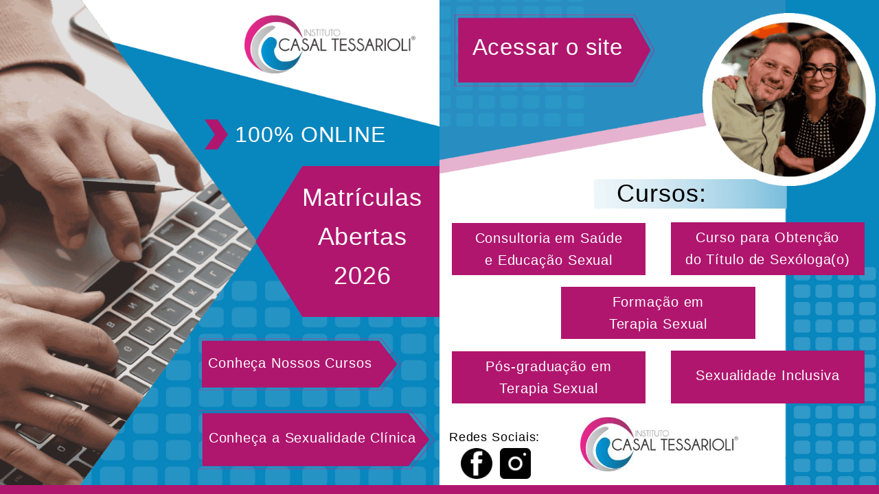

--- FILE ---
content_type: text/html; charset=utf-8
request_url: http://www.institutocasaltessarioli.com.br/Instituto-Casal-Tessarioli-Curso-de-Sexualidade.aspx
body_size: 3095
content:


<!DOCTYPE html>

<html lang = "pt-br">
      <head><title>
	Instituto Casal Tessarioli
</title><meta name="viewport" content="width=device-width, initial-scale=1" /><meta charset="UTF-8" /><meta name="description" content="Página inicial do site do Instituto Casal Tessarioli" /><meta name="robots" content="index, follow" /><meta name="keywords" content="Instituto Casal Tessarioli, ABRASEX, CEFATEF, Vivendo Melhor, Curso de Sexualidade, Pós Graduação em Sexualidade, Curso de Sexologia, Curso de Terapia Sexual, Consultoria em Saúde e Educação Sexual, Extensão em Terapia Sexual, Introdução à sexualidade, Educação para Afetividade e Sexologia, Atendimento em Sexualidade, Supervisão online, Consultoria em Saúde e Educação Sexual, O Corpo e a Sexualidade Sexo Seguro e ISTs, Relacionamentos Amorosos e Sexualidade, Teoria e Prática em Sexualidade da Pessoa com Deficiência, O Coaching como ferramenta para Consultores e Terapeutas Sexuais, Curso para obtenção do título de sexólogo, Andrea Dell&#39;Aquila, Denis G. Ferreira, Graça Tesssarioli, Luís Antonio Silva, Maria Amélia S. Augusto, Paulo Tessarioli, Regina Figueiredo, Análise Transacional, Programação neolinguística, uso de materiais educativos na área de Educação Sexual, Terapia Sexual, inadequações e disfunções sexuais, uso de produtos eróticos sensuais, Desenvolvimento da sexualidade nas diferentes fase da vida, Identidade Sexual, Identidade de Gênero, Orientação Sexual, sexualidade no Brasil, práticas sexuais, apreciação dos sentimentos, busca do prazer, dor e infidelidade, trajetória social e política das pessoas com deficiência, inclusão, comunicação inclusiva, classificação e tipos de deficiência, deficiência adquirida, sexualidade da pessoa com deficiência" /><meta name="Author" content="Instituto Casal Tessarioli" /><meta name="revisit-after" content="2" /><meta name="MSSmartTagsPreventParsing" content="true" /><meta http-equiv="imagetoolbar" content="no" /><meta http-equiv="Content-Type" content="text/html; charset=utf-8" />

</head>

      <body>
            <link rel="preload" href="Styles/Pagina-Inicial.css" as="style" onload="this.rel='stylesheet'" media = "screen" fetchpriority = "low"/>
            <link href="Styles/Pagina-inicial.css" rel="stylesheet" type="text/css" media = "screen" fetchpriority = "low" />

            <form name="aspnetForm" method="post" action="./Instituto-Casal-Tessarioli-Curso-de-Sexualidade.aspx" id="aspnetForm">
<div>
<input type="hidden" name="__VIEWSTATE" id="__VIEWSTATE" value="/wEPDwULLTE1MjQ5ODA0NjkPZBYCZg9kFgICAw9kFgICAQ9kFgICAQ8PFgIeBFRleHQFBDIwMjZkZGTRMxgEs9wM+uxQRQb/WMShpKaLMtW1wuXpcJaGLJP2yA==" />
</div>

<div>

	<input type="hidden" name="__VIEWSTATEGENERATOR" id="__VIEWSTATEGENERATOR" value="BE358E14" />
</div>
                  <div class = "page">
                       <div class = "main-pagina-inicial">
                            

     <div class = "area-esquerda">
          <div class = "imagem-pagina-inicial">
               <div class = "imagem-esquerda">
                    <img src="Imagens/Pagina-Inicial/imagem-esquerda.png" fetchpriority = "low" style = "width: 100%; height: 100%;" alt = "imagem computador"  />
               </div>

               <div class = "imagem-mao">
                    <img src="Imagens/Pagina-Inicial/imagem-mao.png" fetchpriority = "low" style = "width: 100%; height: 100%;" alt = "imagem mão"  />
               </div>
          </div>

          <div class = "espaco-logo-imagem-esquerda">
               <div class = "logo-imagem-esquerda">
                    <img src="Imagens/Pagina-Inicial/logo.png" fetchpriority = "low" style = "width: 100%; height: 100%" alt = "logo Instituto Casal Tessarioli"/>
               </div>
          </div>

          <div class = "area-seta">
               <div class = "seta">
                    <img src="Imagens/Pagina-Inicial/seta.png" fetchpriority = "low" style = "width: 100%; height: 100%" alt = "seta" />
               </div>

               <div class = "online">
                    100% ONLINE
               </div>
          </div>

          <div class = "area-matriculas-abertas">
               <div class = "matriculas-abertas">
                    <div class = "matriculas-abertas-imagem">
                         <img src = "Imagens/Pagina-Inicial/fundo-matriculas-abertas.png" fetchpriority = "low" style = "height: 100%; width: 100%" alt = "imagem de fundo matrículas abertas" />
                    </div>

                    <div class = "matriculas-abertas-texto">
                         <a href = "Cursos/Instituto-Casal-Tessarioli-Cursos.aspx">Matrículas Abertas<br />
                            <span id="ctl00_MainContent_ano_computador" aria-label="campo_ano">2026</span>
                         </a>
                    </div>
               </div>
          </div>

          <div class = "conheca-os-cursos">
               <div class = "conheca-os-cursos-imagem">
                    <img src = "Imagens/Pagina-Inicial/fundo-conheca-cursos.png" fetchpriority = "low" style = "height: 100%; width: 100%" alt = "imagem de fundo conheça nossos cursos" />
               </div>

               <div class = "conheca-os-cursos-link">
                    <a href = "Cursos/Instituto-Casal-Tessarioli-Cursos.aspx">Conheça Nossos Cursos</a>
               </div>
          </div>

          <div class = "conheca-a-sexualidade-clinica">
               <div class = "conheca-a-sexualidade-clinica-imagem">
                    <img src = "Imagens/Pagina-Inicial/fundo-conheca-cursos.png" fetchpriority = "low" style = "height: 100%; width: 100%" alt = "imagem de fundo conheça a sexualidade clínica" />
               </div>
 
               <div class = "conheca-a-sexualidade-clinica-link">
                    <a href = "Sexualidade-Clinica/Instituto-Casal-Tessarioli-Sexualidade-Clinica.aspx">Conheça a Sexualidade Clínica</a>
               </div>
          </div>
     </div>

     <div class = "area-direita">
          <div class = "imagem-pagina-inicial">
               <div class = "imagem-direita">
                    <img src="Imagens/Pagina-Inicial/imagem-direita.png" fetchpriority = "low" style = "width: 100%; height: 100%;" alt = "imagem de fundo" />
               </div>
          </div>

          <div class = "acessar-site">
               <div class = "acessar-site-imagem">
                    <img src = "Imagens/Pagina-Inicial/fundo-acessar-o-site.png" fetchpriority = "low" style = "height: 100%; width: 100%" alt = "imagem de fundo acessar o site" />
               </div>

               <div class = "acessar-ao-site-link">
                    <a href = "Instituto-Casal-Tessarioli-Home.aspx">Acessar o site</a>
               </div>
          </div>

          <div class = "area-foto-cursos">
               <div class = "area-foto-casal-tessarioli"> 
                    <div class = "foto-casal-tessarioli">
                         <img src="Imagens/Pagina-Inicial/foto-casal-Tessarioli-nova.png" fetchpriority = "low" style = "height: 100%; width: 100%" alt = "foto do casal Tessarioli"  />
                    </div>
               </div>

               <div class = "cursos">
                    <div class = "imagem-fundo-cursos">
                         <img src = "Imagens/Pagina-Inicial/titulo-cursos.png" fetchpriority = "low" style = "height: 100%; width: 100%" alt = "imagem de fundo titulo cursos" />
                    </div>

                    <div class = "texto-titulo-cursos">
                          Cursos:
                    </div>
              </div>
          </div>

          <div class = "area-cursos">
                      <div class = "curso1">
                           <a href = "Cursos/Instituto-Casal-Tessarioli-Curso-de-Sexualidade-Consultoria-em-Saude-e-Educacao-Sexual.aspx">
                              Consultoria em Saúde<br />e Educação Sexual
                            </a>
                      </div>

                      <div class = "curso2">
                           <a href = "Cursos/Curso-para-obtencao-do-Titulo-de-Sexologa-o/Instituto-Casal-Tessarioli-Curso-de-Sexualidade-Curso-para-obtencao-do-Titulo-de-Sexologa-o.aspx">
                              Curso para Obtenção<br />do Título de Sexóloga(o)
                           </a>
                      </div>

                      <div class = "curso3">
                           <a href = "Cursos/Formacao-em-Terapia-Sexual/Instituto-Casal-Tessarioli-Curso-de-Sexualidade-Formacao-em-Terapia-Sexual.aspx">
                              Formação em<br />Terapia Sexual
                           </a>
                      </div>

                      <div class = "curso4">
                           <a href = "Cursos/Pos-graduacao-em-Terapia-Sexual/Instituto-Casal-Tessarioli-Curso-de-Sexualidade-Pos-Graduacao-em-Terapia-Sexual.aspx">
                              Pós-graduação em<br />Terapia Sexual
                           </a>
                      </div>

                      <div class = "curso5">
                           <a href = "Cursos/Instituto-Casal-Tessarioli-Sexualidade-Inclusiva.aspx">
                              Sexualidade Inclusiva
                           </a>
                      </div>

                 </div>

          <div class = "espaco-logo-imagem-direita">
               <div class = "logo-imagem-direita">
                    <img src="Imagens/Master-Pages/logo.jpg" fetchpriority = "low" style = "width: 100%; height: 100%" alt = "logo Instituto Casal Tessarioli" />
                </div>
          </div>

          <div class = "redes-sociais">
               Redes Sociais:

               <div class = "facebook">
                    <div class = "facebook-imagem">
                         <a href = "https://www.facebook.com/institutocasaltessarioli" target = "_blank">
                            <img src="Imagens/Master-Pages/facebook.png" fetchpriority = "low" style = "width: 100%; height: 100%" alt = "Instituto Casal Tessarioli no Facebook"/>
                         </a>
                    </div>
               </div>

               <div class = "instagram">
                    <div class ="instagram-imagem">
                         <a href = "https://www.instagram.com/institutocasaltessarioli/?hl=pt-br" target = "_blank">
                            <img src="Imagens/Master-Pages/instagram.png" fetchpriority = "low" style = "width: 100%; height: 100%" alt = "Instituto Casal Tessarioli no Instagram" />
                         </a>
                    </div>
               </div>
          </div> 
    </div>


                       </div>
                  </div>
            </form>
      </body>
</html>


--- FILE ---
content_type: text/css
request_url: http://www.institutocasaltessarioli.com.br/Styles/Pagina-Inicial.css
body_size: 7021
content:
/*DEFAULTS*/
html, body, div, span, applet, object, iframe, h1, h2, h3, h4, h5, h6, p, blockquote, pre, a, abbr, acronym, address, big, cite, code, del, dfn,
em, img, ins, kbd, q, s, samp, small, strike, strong, sub, sup, tt, var, b, u, i, center, dl, dt, dd, ol, ul, li, fieldset, form, label, legend,
table, caption, tbody, tfoot, thead, tr, th, td, article, aside, canvas, details, embed, figure, figcaption, footer, header, hgroup, menu, nav,
output, ruby, section, summary, time, mark, audio, video 
{ margin: 0; padding: 0; list-style: none; vertical-align: baseline; right: 0; left: 0; font-weight: normal }

@media screen and (max-device-width: 480px) { body { -webkit-text-size-adjust: none; } }

body { font-family: Arial; margin: 0; padding: 0; }

.page { margin: 0; padding: 0; width: 100%; position: relative; bottom: 0; }

.main-pagina-inicial 
{ width: 100%; position: relative; margin: 0; padding: 0; bottom: 0; height: calc(100vh - 13px); line-height: 0; border-bottom: solid 13px rgb(176, 22, 110); }

.area-esquerda, .area-direita { width: 50%; line-height: 0; position: relative; height: 100% }

.imagem-esquerda, .imagem-direita { height: 100%; }

.area-direita { top: -100%; left: 100%; margin-left: -50%; }

.imagem-pagina-inicial { line-height: 0; width: 100%; height: 100%; position: relative; }

.imagem-mao { top: -100%; position: relative; width: 58.5%; height: 100%; }

.espaco-logo-imagem-esquerda 
{ width: 34.5vh; height: 11.8vh; margin-top: calc(-97vh + 13px); z-index: 99; left: 91%; margin-left: -31.395vh; position: relative; }

.logo-imagem-esquerda { width: 34.5vh; height: 11.8vh; left: 100%; margin-left: -34.5vh; position: relative; }

.area-seta { width: 53.5%; left: 100%; margin-left: -53.5%; position: relative; margin-top: 9.3vh; height: 6.2vh; }

.seta { width: 10%; height: 6.2vh; left: 0; margin-left: 0; position: relative; }

.online
{ width: 87%; left: 100%; margin-left: -87%; position: relative; height: 6.2vh; margin-top: -6.2vh; display: flex; align-items: center; font-family: Arial; 
  color: #fff; font-size: 2.5vw; letter-spacing: 0.07vw; }

.area-matriculas-abertas 
{ margin-top: 0; width: 41.8%; left: 100%; margin-left: -41.8%; height: calc(39vh - 13px); display: flex; align-items: center; z-index: 99; 
  position: relative; }

.matriculas-abertas { width: 100%; left: 0; margin-left: 0; height: 30.5vh; position: relative; margin-top: 0; }

.matriculas-abertas-imagem { width: 100%; height: 30.5vh; }

.matriculas-abertas-texto 
{ height: 30.5vh; margin-top: -28vh; width: 17.55vw; left: 100%; margin-left: -17.55vw; position: relative; text-align: center; line-height: normal; }

.matriculas-abertas a { font-family: Arial; color: #fff; font-size: 2.79vw; line-height: 8vh; text-decoration: none; letter-spacing: 0.07vw; }

.matriculas-abertas a:hover, .conheca-os-cursos-link a:hover, .conheca-a-sexualidade-clinica-link a:hover { text-decoration: underline; }

.conheca-os-cursos, .conheca-a-sexualidade-clinica { left: 0; margin-left: 45.2%; }

.conheca-os-cursos { width: 46%; height: 10.5vh; margin-top: 1vh; z-index: 99; position: relative; }

.conheca-os-cursos-imagem { width: 100%; height: 10.5vh; }

.conheca-os-cursos-link 
{ height: 10vh; margin-top: -10.5vh; display: flex; align-items: center; line-height: normal; width: 84.5%; left: 30%; margin-left: -25.35%; text-align: center; position: relative; }

.conheca-os-cursos-link a, .conheca-a-sexualidade-clinica-link a
{ font-family: Arial; font-size: 1.55vw; color: #fff; text-decoration: none; letter-spacing: 0.07vw; }

.conheca-a-sexualidade-clinica { width: 53.5%; height: 12vh; margin-top: 4vh; z-index: 99; position: relative; line-height: normal }

.conheca-a-sexualidade-clinica-imagem { width: 100%; height: 12vh; }

.conheca-a-sexualidade-clinica-link 
{ height: 11.5vh; margin-top: -10.3vh; display: flex; align-items: center; height: 8vh; width: 90%; left: 42%; margin-left: -37.8%; text-align: center; position: relative; }

.acessar-site { width: 22.74vw; height: 14.5vh; top: -97%; z-index: 99; left: 0; margin-left: 3vh; position: relative; }

.acessar-site-imagem { width: 100%; height: 14.5vh; }

.acessar-ao-site-link 
{ height: 14.5vh; margin-top: -15.1vh; display: flex; align-items: center; width: 76.5%; left: 38%; margin-left: -29.07%; text-align: center; 
  position: relative; }

.acessar-ao-site-link a { font-family: Arial; font-size: 2.6vw; letter-spacing: 0.07vw; color: #fff; text-decoration: none; }

.acessar-ao-site-link a:hover { text-decoration: underline; }

.area-foto-cursos { width: 64.2%; height: 40vh; left: 98%; margin-left: -62.916%; margin-top: -110vh; position: relative; z-index: 999; }

.area-foto-casal-tessarioli 
{ width: 35vh; height: 35vh; margin-bottom: -1.5vh; left: 100%; margin-left: -35vh; margin-top: -25%; position: relative; z-index: 999; }

.foto-casal-tessarioli { width: 100%; height: 100%; left: 100%; margin-left: -100%; position: relative; }

.cursos { left: 0; margin-left: 0; margin-top: 0; z-index: 99; position: relative; width: 68.5%; height: 6vh; }

.texto-titulo-cursos 
{ left:0; margin-left: 12%; position: relative; height: 6vh; margin-top: -6vh; font-family: Arial; color: #000; display: flex; align-items: center; 
  font-size: 2.85vw; letter-spacing: 0.07vw }

.imagem-fundo-cursos { width: 100%; height: 6vh }

.area-cursos { width: 94%; height: 36.5vh; margin-top: 2.45vh; left: 46%; margin-left: -43.24%; position: relative; }

.curso1, .curso2, .curso3, .curso4, .curso5 { width: 47%; background-color: rgb(176, 22, 110); position: relative; text-align: center; }

.curso1, .curso2, .curso3, .curso4, .curso5 { padding-top: 0.8vh; height: 9.8vh }

.curso1, .curso4 { left: 0; margin-left: 0; }

.curso3 { left: 50%; margin-left: -23.5%; }

.curso2, .curso5 { left: 100%; margin-left: -47%; }

.curso2, .curso5 { margin-top: -10.7vh }

.curso3, .curso4 { margin-top: 2.44vh; }

.curso5 { height: 7.9vh; padding-top: 2.8vh }

.curso1 a, .curso2 a, .curso3 a, .curso4 a, .curso5 a
{ font-family: Arial; font-size: 1.6vw; letter-spacing: 0.07vw; color: #fff; line-height: 4.5vh; text-decoration: none; }

.curso1 a:hover, .curso2 a:hover, .curso3 a:hover, .curso4 a:hover, .curso5 a:hover { text-decoration: underline; }

.espaco-logo-imagem-direita { width: 32vh; height: 11vh; margin-top: 2.8vh; z-index: 99999; left: 50%; margin-left: -16vh; position: relative; }

.logo-imagem-direita { width: 32vh; height: 11vh; left: 100%; margin-left: -32vh; position: relative; }

.redes-sociais
{ width: 25vh; letter-spacing: 0.07vw; left: 3%; margin-left: -0.75vh; position: relative; margin-top: -7vh; font-family: Arial; color: #000; 
  font-size: 1.4vw; }

.facebook, .instagram { width: 6.3vh; height: 6.3vh; position: relative }

.facebook { margin-top: 1.25vw; left: 13%; margin-left: -0.806vh; }

.instagram { margin-top: -6.3vh; left: 55%; margin-left: -3.465vh; }

.facebook-imagem, .instagram-imagem { width: 6.3vh; height: 6.3vh }

/*Celular em pé*/

@media screen and (max-device-width : 500px)
{
.main-pagina-inicial 
{ width: 100%; position: relative; margin: 0; padding: 0; bottom: 0; height: 274vw; line-height: 0; border-bottom: none; }

.area-esquerda, .area-direita { width: 100%; height: 137vw; position: relative; border-bottom: solid 13px rgb(176, 22, 110);}

.imagem-pagina-inicial, .imagem-esquerda, .imagem-direita { width: 100%; height: 137vw }

.imagem-mao { top: -137vw; height: 137vw; width: 57.87vw; }

.area-direita { margin-top: 0; left: 0; margin-left: 0; top: 0 }

.imagem-pagina-inicial { line-height: 0; width: 100%; height: 137vw; position: relative; }

.espaco-logo-imagem-esquerda { width: 45vw; height: 15vw; margin-top: -133vw; z-index: 99; left: 97%; margin-left: -43.65vw; position: relative; }

.logo-imagem-esquerda { width: 45vw; height: 15vw; left: 100%; margin-left: -45vw; position: relative; }

.area-seta { width: 53vw; left: 100%; margin-left: -53vw; position: relative; margin-top: 18vw; height: 8.5vw; }

.seta { width: 10vw; height: 8.5vw; left: 0; margin-left: 0; position: relative; }

.online
{ width: 42vw; left: 100%; margin-left: -42vw; position: relative; height: 8.5vw; margin-top: -8.5vw; display: flex; align-items: center; font-family: Arial; 
  color: #fff; font-size: 6vw; letter-spacing: 0.07vw; }

.area-matriculas-abertas { margin-top: 0; width: 42.2vw; left: 100%; margin-left: -42.2vw; height: 46vw; display: flex; align-items: center; z-index: 99; position: relative; }

.matriculas-abertas { width: 100%; left: 0; margin-left: 0; height: 33.5vw; position: relative; margin-top: 0; }

.matriculas-abertas-imagem { width: 100%; height: 32.5vw; }

.matriculas-abertas-texto 
{ height: 33.5vw; margin-top: -31.5vw; width: 35vw; left: 100%; margin-left: -35vw; position: relative; text-align: center; line-height: normal; }

.matriculas-abertas a { font-family: Arial; color: #fff; font-size: 6vw; line-height: 10vw; text-decoration: none; letter-spacing: 0.07vw; }

.matriculas-abertas a:hover, .conheca-os-cursos-link a:hover, .conheca-a-sexualidade-clinica-link a:hover { text-decoration: underline; }

.conheca-os-cursos, .conheca-a-sexualidade-clinica { left: 100%; z-index: 99; position: relative; }

.conheca-os-cursos { width: 50.5vw; height: 15vw; margin-top: 1vw; margin-left: -50.5vw; }

.conheca-os-cursos-imagem { width: 100%; height: 13.5vw; }

.conheca-os-cursos-link 
{ height: 9vw; margin-top: -12vw; display: flex; align-items: center; line-height: normal; width: 43vw; left: 35%; margin-left: -15.05vw; text-align: center; position: relative; }

.conheca-os-cursos-link a, .conheca-a-sexualidade-clinica-link a
{ font-family: Arial; font-size: 3.7vw; color: #fff; text-decoration: none; letter-spacing: 0.07vw; }

.conheca-a-sexualidade-clinica { width: 62vw; height: 16.57vw; margin-top: 5vw; line-height: normal; margin-left: -62vw }

.conheca-a-sexualidade-clinica-imagem { width: 100%; height: 16.57vw; }

.conheca-a-sexualidade-clinica-link 
{ height: 9vw; margin-top: -13vw; display: flex; align-items: center; width: 56vw; left: 48%; margin-left: -26.88vw; text-align: center; position: relative; }

.acessar-site { width: 42.6vw; height: 14.5vw; margin-top: -131.5vw; top: 0; z-index: 99; left: 11%; margin-left: -5.06%; position: relative;  }

.acessar-site-imagem { width: 100%; height: 14.5vw; }

.acessar-ao-site-link 
{ height: 6vw; margin-top: -10.8vw; width: 35vw; left: 50%; margin-left: -17.5vw; text-align: center; position: relative; }

.acessar-ao-site-link a { font-family: Arial; font-size: 4.95vw; letter-spacing: 0.07vw; color: #fff; text-decoration: none; }

.acessar-ao-site-link a:hover { text-decoration: underline; }

.area-foto-cursos { width: 66.8vw; height: 52.8vw; left: 98%; margin-left: -65.464vw; margin-top: -17vw; position: relative; z-index: 999; }

.area-foto-casal-tessarioli 
{ width: 45.2vw; height: 45.2vw; margin-bottom: -1.5vw; left: 100%; margin-left: -45.2vw; margin-top: 0; position: relative; z-index: 999; }

.foto-casal-tessarioli { width: 45.2vw; height: 45.2vw }

.cursos { left: 0; margin-left: 0; margin-top: 0; z-index: 99; position: relative; width: 46.5vw; height: 9vw; }

.texto-titulo-cursos 
{ left:0; margin-left: 5.5vw; position: relative; height: 9vw; margin-top: -9vw; font-family: Arial; color: #000; display: flex; align-items: center; 
  font-size: 5vw; letter-spacing: 0.07vw }

.imagem-fundo-cursos { width: 100%; height: 9vw }

.area-cursos { width: 96vw; height: 47vw; margin-top: 4vw; left: 50%; margin-left: -48vw; position: relative; }

.curso1, .curso2, .curso3, .curso4, .curso5 { width: 45vw; background-color: rgb(176, 22, 110); position: relative; text-align: center; }

.curso1, .curso2, .curso3, .curso4 { padding-top: 1.2vw; height:  12.4vw }

.curso1, .curso4 { left: 0; margin-left: 0; }

.curso2, .curso5 { left: 100%; margin-left: -45vw; margin-top: -13.5vw }

.curso3, .curso4 { margin-top: 3vw; }

.curso5 { height: 9.7vw; padding-top: 3.9vw }

.curso1 a, .curso2 a, .curso3 a, .curso4 a, .curso5 a
{ font-family: Arial; font-size: 3.75vw; letter-spacing: 0.07vw; color: #fff; line-height: 5.65vw; text-decoration: none; }

.curso1 a:hover, .curso2 a:hover, .curso3 a:hover, .curso4 a:hover, .curso5 a:hover { text-decoration: underline; }

.espaco-logo-imagem-direita { width: 42vw; height: 14.8vw; margin-top: 7.5vw; z-index: 99999; left: 60%; margin-left: -25.2vw; position: relative; }

.logo-imagem-direita { width: 42vw; height: 14.8vw; left: 100%; margin-left: -42vw; position: relative; }

.redes-sociais
{ width: 30vw; letter-spacing: 0.07vw; left: 3%; margin-left: -0.1vw; position: relative; margin-top: -7vw; font-family: Arial; color: #000; 
  font-size: 3.6vw; }

.facebook, .instagram { width: 9vw; height: 9vw; position: relative }

.facebook { margin-top: 3vw; left: 0%; margin-left: 0; }

.instagram { margin-top: -9vw; left: 70%; margin-left: -6.3vw; }

.facebook-imagem, .instagram-imagem { width: 9vw; height: 9vw }
}

/*IPAD*/
@media only screen and (min-device-width:501px) and (max-device-width:768px) and (orientation:portrait)
{
.main-pagina-inicial 
{ width: 100%; position: relative; margin: 0; padding: 0; bottom: 0; height: 274vw; line-height: 0; border-bottom: none; }

.area-esquerda, .area-direita { width: 100%; height: 137vw; position: relative; border-bottom: solid 13px rgb(176, 22, 110);}

.imagem-pagina-inicial, .imagem-esquerda, .imagem-direita { width: 100%; height: 137vw }

.imagem-mao { top: -137vw; height: 137vw; width: 57.87vw; }

#imagem-direita-computador, #imagem-esquerda-tablet-em-pe, #imagem-direita-tablet-em-pe, 
#imagem-esquerda-celular-deitado, #imagem-direita-celular-deitado { display: none }

.area-direita { margin-top: 0; left: 0; margin-left: 0; top: 0 }

.imagem-pagina-inicial { line-height: 0; width: 100%; height: 137vw; position: relative; }

.espaco-logo-imagem-esquerda { width: 45vw; height: 15vw; margin-top: -133vw; z-index: 99; left: 97%; margin-left: -43.65vw; position: relative; }

.logo-imagem-esquerda { width: 45vw; height: 15vw; left: 100%; margin-left: -45vw; position: relative; }

.area-seta { width: 53vw; left: 100%; margin-left: -53vw; position: relative; margin-top: 18vw; height: 8.5vw; }

.seta { width: 10vw; height: 8.5vw; left: 0; margin-left: 0; position: relative; }

.online
{ width: 42vw; left: 100%; margin-left: -42vw; position: relative; height: 8.5vw; margin-top: -8.5vw; display: flex; align-items: center; font-family: Arial; 
  color: #fff; font-size: 6vw; letter-spacing: 0.07vw; }

.area-matriculas-abertas { margin-top: 0; width: 42.2vw; left: 100%; margin-left: -42.2vw; height: 47vw; display: flex; align-items: center; z-index: 99; position: relative; }

.matriculas-abertas { width: 100%; left: 0; margin-left: 0; height: 33.5vw; position: relative; margin-top: 0; }

.matriculas-abertas-imagem { width: 100%; height: 32.5vw; }

.matriculas-abertas-texto 
{ height: 33.5vw; margin-top: -31.5vw; width: 35vw; left: 100%; margin-left: -35vw; position: relative; text-align: center; line-height: normal; }

.matriculas-abertas a { font-family: Arial; color: #fff; font-size: 6vw; line-height: 10vw; text-decoration: none; letter-spacing: 0.07vw; }

.matriculas-abertas a:hover, .conheca-os-cursos-link a:hover, .conheca-a-sexualidade-clinica-link a:hover { text-decoration: underline; }

.conheca-os-cursos, .conheca-a-sexualidade-clinica { left: 100%; z-index: 99; position: relative; }

.conheca-os-cursos { width: 50.5vw; height: 15vw; margin-top: 1vw; margin-left: -50.5vw; }

.conheca-os-cursos-imagem { width: 100%; height: 13.5vw; }

.conheca-os-cursos-link 
{ height: 9vw; margin-top: -12vw; display: flex; align-items: center; line-height: normal; width: 43vw; left: 35%; margin-left: -15.05vw; text-align: center; position: relative; }

.conheca-os-cursos-link a, .conheca-a-sexualidade-clinica-link a
{ font-family: Arial; font-size: 3.7vw; color: #fff; text-decoration: none; letter-spacing: 0.07vw; }

.conheca-a-sexualidade-clinica { width: 62vw; height: 16.57vw; margin-top: 5vw; line-height: normal; margin-left: -62vw }

.conheca-a-sexualidade-clinica-imagem { width: 100%; height: 16.57vw; }

.conheca-a-sexualidade-clinica-link 
{ height: 9vw; margin-top: -13vw; display: flex; align-items: center; width: 56vw; left: 48%; margin-left: -26.88vw; text-align: center; position: relative; }

.acessar-site { width: 42.6vw; height: 14.5vw; margin-top: -131.5vw; top: 0; z-index: 99; left: 11%; margin-left: -5.06%; position: relative;  }

.acessar-site-imagem { width: 100%; height: 14.5vw; }

.acessar-ao-site-link 
{ height: 6vw; margin-top: -10.8vw; width: 35vw; left: 50%; margin-left: -17.5vw; text-align: center; position: relative; }

.acessar-ao-site-link a { font-family: Arial; font-size: 4.95vw; letter-spacing: 0.07vw; color: #fff; text-decoration: none; }

.acessar-ao-site-link a:hover { text-decoration: underline; }

.area-foto-cursos { width: 66.8vw; height: 52.8vw; left: 98%; margin-left: -65.464vw; margin-top: -17vw; position: relative; z-index: 999; }

.area-foto-casal-tessarioli 
{ width: 45.2vw; height: 45.2vw; margin-bottom: -1.5vw; left: 100%; margin-left: -45.2vw; margin-top: 0; position: relative; z-index: 999; }

.foto-casal-tessarioli { width: 45.2vw; height: 45.2vw }

.cursos { left: 0; margin-left: 0; margin-top: 0; z-index: 99; position: relative; width: 46.5vw; height: 9vw; }

.texto-titulo-cursos 
{ left:0; margin-left: 5.5vw; position: relative; height: 9vw; margin-top: -9vw; font-family: Arial; color: #000; display: flex; align-items: center; 
  font-size: 5vw; letter-spacing: 0.07vw }

.imagem-fundo-cursos { width: 100%; height: 9vw }

.area-cursos { width: 96vw; height: 49.8vw; margin-top: 4vw; left: 50%; margin-left: -48vw; position: relative; }

.curso1, .curso2, .curso3, .curso4, .curso5 { width: 45vw; background-color: rgb(176, 22, 110); position: relative; text-align: center; }

.curso1, .curso2, .curso3, .curso5 { padding-top: 1.2vw; height:  12.4vw }

.curso1, .curso4 { left: 0; margin-left: 0; }

.curso3 { left: 50%; margin-left: -22.5vw }

.curso2, .curso5 { left: 100%; margin-left: -45vw; }

.curso2 { margin-top: -13.6vw }

.curso3, .curso4 { margin-top: 3.9vw; }

.curso5 { height: 9.7vw; padding-top: 3.9vw; margin-top: -13.6vw }

.curso1 a, .curso2 a, .curso3 a, .curso4 a, .curso5 a 
{ font-family: Arial; font-size: 3.75vw; letter-spacing: 0.07vw; color: #fff; line-height: 5.65vw; text-decoration: none; }

.curso1 a:hover, .curso2 a:hover, .curso3 a:hover, .curso4 a:hover, .curso5 a:hover { text-decoration: underline; }

.espaco-logo-imagem-direita { width: 42vw; height: 14.8vw; margin-top: 6vw; z-index: 99999; left: 60%; margin-left: -25.2vw; position: relative; }

.logo-imagem-direita { width: 42vw; height: 14.8vw; left: 100%; margin-left: -42vw; position: relative; }

.redes-sociais
{ width: 30vw; letter-spacing: 0.07vw; left: 3%; margin-left: -0.1vw; position: relative; margin-top: -8.3vw; font-family: Arial; color: #000; 
  font-size: 3.6vw; }

.facebook, .instagram { width: 9vw; height: 9vw; position: relative }

.facebook { margin-top: 3vw; left: 0%; margin-left: 0; }

.instagram { margin-top: -9vw; left: 70%; margin-left: -6.3vw; }

.facebook-imagem, .instagram-imagem { width: 9vw; height: 9vw }

}

/*Mídia móvel deitado*/

/*Celulares grandes*/

@media only screen and (min-device-width: 415px) and (max-device-width: 950px) and (max-device-height: 450px) and (orientation: landscape), handheld
{
.main-pagina-inicial 
{ width: 100%; position: relative; margin: 0; padding: 0; bottom: 0; height: 274vw; line-height: 0; border-bottom: none; }

.area-esquerda, .area-direita { width: 100%; height: 137vw; position: relative; border-bottom: solid 13px rgb(176, 22, 110);}

.imagem-pagina-inicial, .imagem-esquerda, .imagem-direita { width: 100%; height: 137vw }

.imagem-mao { top: -137vw; height: 137vw; width: 57.87vw; }

#imagem-direita-computador, #imagem-esquerda-tablet-em-pe, #imagem-direita-tablet-em-pe, 
#imagem-esquerda-celular-deitado, #imagem-direita-celular-deitado { display: none }

.area-direita { margin-top: 0; left: 0; margin-left: 0; top: 0 }

.imagem-pagina-inicial { line-height: 0; width: 100%; height: 137vw; position: relative; }

.espaco-logo-imagem-esquerda { width: 45vw; height: 15vw; margin-top: -133vw; z-index: 99; left: 97%; margin-left: -43.65vw; position: relative; }

.logo-imagem-esquerda { width: 45vw; height: 15vw; left: 100%; margin-left: -45vw; position: relative; }

.area-seta { width: 53vw; left: 100%; margin-left: -53vw; position: relative; margin-top: 18vw; height: 8.5vw; }

.seta { width: 10vw; height: 8.5vw; left: 0; margin-left: 0; position: relative; }

.online
{ width: 42vw; left: 100%; margin-left: -42vw; position: relative; height: 8.5vw; margin-top: -8.5vw; display: flex; align-items: center; font-family: Arial; 
  color: #fff; font-size: 6vw; letter-spacing: 0.07vw; }

.area-matriculas-abertas { margin-top: 0; width: 42.2vw; left: 100%; margin-left: -42.2vw; height: 47vw; display: flex; align-items: center; z-index: 99; position: relative; }

.matriculas-abertas { width: 100%; left: 0; margin-left: 0; height: 33.5vw; position: relative; margin-top: 0; }

.matriculas-abertas-imagem { width: 100%; height: 32.5vw; }

.matriculas-abertas-texto 
{ height: 33.5vw; margin-top: -31.5vw; width: 35vw; left: 100%; margin-left: -35vw; position: relative; text-align: center; line-height: normal; }

.matriculas-abertas a { font-family: Arial; color: #fff; font-size: 6vw; line-height: 10vw; text-decoration: none; letter-spacing: 0.07vw; }

.matriculas-abertas a:hover, .conheca-os-cursos-link a:hover, .conheca-a-sexualidade-clinica-link a:hover { text-decoration: underline; }

.conheca-os-cursos, .conheca-a-sexualidade-clinica { left: 100%; z-index: 99; position: relative; }

.conheca-os-cursos { width: 50.5vw; height: 15vw; margin-top: 1vw; margin-left: -50.5vw; }

.conheca-os-cursos-imagem { width: 100%; height: 13.5vw; }

.conheca-os-cursos-link 
{ height: 9vw; margin-top: -12vw; display: flex; align-items: center; line-height: normal; width: 43vw; left: 35%; margin-left: -15.05vw; text-align: center; position: relative; }

.conheca-os-cursos-link a, .conheca-a-sexualidade-clinica-link a
{ font-family: Arial; font-size: 3.7vw; color: #fff; text-decoration: none; letter-spacing: 0.07vw; }

.conheca-a-sexualidade-clinica { width: 62vw; height: 16.57vw; margin-top: 5vw; line-height: normal; margin-left: -62vw }

.conheca-a-sexualidade-clinica-imagem { width: 100%; height: 16.57vw; }

.conheca-a-sexualidade-clinica-link 
{ height: 9vw; margin-top: -13vw; display: flex; align-items: center; width: 56vw; left: 48%; margin-left: -26.88vw; text-align: center; position: relative; }

.acessar-site { width: 42.6vw; height: 14.5vw; margin-top: -131.5vw; top: 0; z-index: 99; left: 11%; margin-left: -5.06%; position: relative;  }

.acessar-site-imagem { width: 100%; height: 14.5vw; }

.acessar-ao-site-link 
{ height: 6vw; margin-top: -10.8vw; width: 35vw; left: 50%; margin-left: -17.5vw; text-align: center; position: relative; }

.acessar-ao-site-link a { font-family: Arial; font-size: 4.95vw; letter-spacing: 0.07vw; color: #fff; text-decoration: none; }

.acessar-ao-site-link a:hover { text-decoration: underline; }

.area-foto-cursos { width: 66.8vw; height: 52.8vw; left: 98%; margin-left: -65.464vw; margin-top: -14vw; position: relative; z-index: 999; }

.area-foto-casal-tessarioli 
{ width: 45.2vw; height: 45.2vw; margin-bottom: -1.5vw; left: 100%; margin-left: -45.2vw; margin-top: 0; position: relative; z-index: 999; }

.foto-casal-tessarioli { width: 45.2vw; height: 45.2vw }

.cursos { left: 0; margin-left: 0; margin-top: 0; z-index: 99; position: relative; width: 46.5vw; height: 9vw; }

.texto-titulo-cursos 
{ left:0; margin-left: 5.5vw; position: relative; height: 9vw; margin-top: -9vw; font-family: Arial; color: #000; display: flex; align-items: center; 
  font-size: 5vw; letter-spacing: 0.07vw }

.imagem-fundo-cursos { width: 100%; height: 9vw }

.area-cursos { width: 96vw; height: 47vw; margin-top: 4vw; left: 50%; margin-left: -48vw; position: relative; }

.curso1, .curso2, .curso3, .curso4, .curso5 { width: 45vw; background-color: rgb(176, 22, 110); position: relative; text-align: center; }

.curso1, .curso2, .curso3, .curso4 { padding-top: 1.2vw; height:  12.4vw }

.curso1, .curso4 { left: 0; margin-left: 0; }

.curso3 { left: 50%; margin-left: -22.5vw }

.curso2, .curso5 { left: 100%; margin-left: -45vw; margin-top: -13.6vw }

.curso3, .curso4 { margin-top: 3vw; }

.curso5 { height: 9.7vw; padding-top: 3.9vw }

.curso1 a, .curso2 a, .curso3 a, .curso4 a, .curso5 a 
{ font-family: Arial; font-size: 3.75vw; letter-spacing: 0.07vw; color: #fff; line-height: 5.65vw; text-decoration: none; }

.curso1 a:hover, .curso2 a:hover, .curso3 a:hover, .curso4 a:hover, .curso5 a:hover { text-decoration: underline; }

.espaco-logo-imagem-direita { width: 42vw; height: 14.8vw; margin-top: 6vw; z-index: 99999; left: 60%; margin-left: -25.2vw; position: relative; }

.logo-imagem-direita { width: 42vw; height: 14.8vw; left: 100%; margin-left: -42vw; position: relative; }

.redes-sociais
{ width: 30vw; letter-spacing: 0.07vw; left: 3%; margin-left: -0.1vw; position: relative; margin-top: -8vw; font-family: Arial; color: #000; 
  font-size: 3.6vw; }

.facebook, .instagram { width: 9vw; height: 9vw; position: relative }

.facebook { margin-top: 3vw; left: 0%; margin-left: 0; }

.instagram { margin-top: -9vw; left: 70%; margin-left: -6.3vw; }

.facebook-imagem, .instagram-imagem { width: 9vw; height: 9vw }
}

/*tim*/
@media screen and (max-device-width : 350px) and (orientation : landscape)
{
.main-pagina-inicial 
{ width: 100%; position: relative; margin: 0; padding: 0; bottom: 0; height: 274vw; line-height: 0; border-bottom: none; }

.area-esquerda, .area-direita { width: 100%; height: 137vw; position: relative; border-bottom: solid 13px rgb(176, 22, 110);}

.imagem-pagina-inicial, .imagem-esquerda, .imagem-direita { width: 100%; height: 137vw }

.imagem-mao { top: -137vw; height: 137vw; width: 57.87vw; }

#imagem-direita-computador, #imagem-esquerda-tablet-em-pe, #imagem-direita-tablet-em-pe, 
#imagem-esquerda-celular-deitado, #imagem-direita-celular-deitado { display: none }

.area-direita { margin-top: 0; left: 0; margin-left: 0; top: 0 }

.imagem-pagina-inicial { line-height: 0; width: 100%; height: 137vw; position: relative; }

.espaco-logo-imagem-esquerda { width: 45vw; height: 15vw; margin-top: -133vw; z-index: 99; left: 97%; margin-left: -43.65vw; position: relative; }

.logo-imagem-esquerda { width: 45vw; height: 15vw; left: 100%; margin-left: -45vw; position: relative; }

.area-seta { width: 53vw; left: 100%; margin-left: -53vw; position: relative; margin-top: 18vw; height: 8.5vw; }

.seta { width: 10vw; height: 8.5vw; left: 0; margin-left: 0; position: relative; }

.online
{ width: 42vw; left: 100%; margin-left: -42vw; position: relative; height: 8.5vw; margin-top: -8.5vw; display: flex; align-items: center; font-family: Arial; 
  color: #fff; font-size: 6vw; letter-spacing: 0.07vw; }

.area-matriculas-abertas { margin-top: 0; width: 42.2vw; left: 100%; margin-left: -42.2vw; height: 47vw; display: flex; align-items: center; z-index: 99; position: relative; }

.matriculas-abertas { width: 100%; left: 0; margin-left: 0; height: 33.5vw; position: relative; margin-top: 0; }

.matriculas-abertas-imagem { width: 100%; height: 32.5vw; }

.matriculas-abertas-texto 
{ height: 33.5vw; margin-top: -31.5vw; width: 35vw; left: 100%; margin-left: -35vw; position: relative; text-align: center; line-height: normal; }

.matriculas-abertas a { font-family: Arial; color: #fff; font-size: 6vw; line-height: 10vw; text-decoration: none; letter-spacing: 0.07vw; }

.matriculas-abertas a:hover, .conheca-os-cursos-link a:hover, .conheca-a-sexualidade-clinica-link a:hover { text-decoration: underline; }

.conheca-os-cursos, .conheca-a-sexualidade-clinica { left: 100%; z-index: 99; position: relative; }

.conheca-os-cursos { width: 50.5vw; height: 15vw; margin-top: 1vw; margin-left: -50.5vw; }

.conheca-os-cursos-imagem { width: 100%; height: 13.5vw; }

.conheca-os-cursos-link 
{ height: 9vw; margin-top: -12vw; display: flex; align-items: center; line-height: normal; width: 43vw; left: 35%; margin-left: -15.05vw; text-align: center; position: relative; }

.conheca-os-cursos-link a, .conheca-a-sexualidade-clinica-link a
{ font-family: Arial; font-size: 3.7vw; color: #fff; text-decoration: none; letter-spacing: 0.07vw; }

.conheca-a-sexualidade-clinica { width: 62vw; height: 16.57vw; margin-top: 5vw; line-height: normal; margin-left: -62vw }

.conheca-a-sexualidade-clinica-imagem { width: 100%; height: 16.57vw; }

.conheca-a-sexualidade-clinica-link 
{ height: 9vw; margin-top: -13vw; display: flex; align-items: center; width: 56vw; left: 48%; margin-left: -26.88vw; text-align: center; position: relative; }

.acessar-site { width: 42.6vw; height: 14.5vw; margin-top: -131.5vw; top: 0; z-index: 99; left: 11%; margin-left: -5.06%; position: relative;  }

.acessar-site-imagem { width: 100%; height: 14.5vw; }

.acessar-ao-site-link 
{ height: 6vw; margin-top: -10.8vw; width: 35vw; left: 50%; margin-left: -17.5vw; text-align: center; position: relative; }

.acessar-ao-site-link a { font-family: Arial; font-size: 4.95vw; letter-spacing: 0.07vw; color: #fff; text-decoration: none; }

.acessar-ao-site-link a:hover { text-decoration: underline; }

.area-foto-cursos { width: 66.8vw; height: 52.8vw; left: 98%; margin-left: -65.464vw; margin-top: -14vw; position: relative; z-index: 999; }

.area-foto-casal-tessarioli 
{ width: 45.2vw; height: 45.2vw; margin-bottom: -1.5vw; left: 100%; margin-left: -45.2vw; margin-top: 0; position: relative; z-index: 999; }

.foto-casal-tessarioli { width: 45.2vw; height: 45.2vw }

.cursos { left: 0; margin-left: 0; margin-top: 0; z-index: 99; position: relative; width: 46.5vw; height: 9vw; }

.texto-titulo-cursos 
{ left:0; margin-left: 5.5vw; position: relative; height: 9vw; margin-top: -9vw; font-family: Arial; color: #000; display: flex; align-items: center; 
  font-size: 5vw; letter-spacing: 0.07vw }

.imagem-fundo-cursos { width: 100%; height: 9vw }

.area-cursos { width: 96vw; height: 49vw; margin-top: 4vw; left: 50%; margin-left: -48vw; position: relative; }

.curso1, .curso2, .curso3, .curso4, .curso5 { width: 45vw; background-color: rgb(176, 22, 110); position: relative; text-align: center; }

.curso1, .curso2, .curso3, .curso4 { padding-top: 1.2vw; height:  12.4vw }

.curso1, .curso4 { left: 0; margin-left: 0; }

.curso3 { left: 50%; margin-left: -22.5vw }

.curso2, .curso5 { left: 100%; margin-left: -45vw; }

.curso2, .curso5 { margin-top: -13.6vw }

.curso3, .curso4 { margin-top: 4vw; }

.curso5 { height: 9.7vw; padding-top: 3.9vw }

.curso1 a, .curso2 a, .curso3 a, .curso4 a, .curso5 a
{ font-family: Arial; font-size: 3.75vw; letter-spacing: 0.07vw; color: #fff; line-height: 5.65vw; text-decoration: none; }

.curso1 a:hover, .curso2 a:hover, .curso3 a:hover, .curso4 a:hover, .curso5 a:hover { text-decoration: underline; }

.espaco-logo-imagem-direita { width: 42vw; height: 14.8vw; margin-top: 5vw; z-index: 99999; left: 60%; margin-left: -25.2vw; position: relative; }

.logo-imagem-direita { width: 42vw; height: 14.8vw; left: 100%; margin-left: -42vw; position: relative; }

.redes-sociais
{ width: 30vw; letter-spacing: 0.07vw; left: 3%; margin-left: -0.1vw; position: relative; margin-top: -9vw; font-family: Arial; color: #000; 
  font-size: 3.6vw; }

.facebook, .instagram { width: 9vw; height: 9vw; position: relative }

.facebook { margin-top: 3vw; left: 0%; margin-left: 0; }

.instagram { margin-top: -9vw; left: 70%; margin-left: -6.3vw; }

.facebook-imagem, .instagram-imagem { width: 9vw; height: 9vw }

}

/*IPHONE MÃE*/
@media screen and (min-device-width : 351px) and (max-device-width : 570px) and (orientation : landscape) 
{
.main-pagina-inicial 
{ width: 100%; position: relative; margin: 0; padding: 0; bottom: 0; height: 274vw; line-height: 0; border-bottom: none; }

.area-esquerda, .area-direita { width: 100%; height: 137vw; position: relative; border-bottom: solid 13px rgb(176, 22, 110);}

.imagem-pagina-inicial, .imagem-esquerda, .imagem-direita { width: 100%; height: 137vw }

.imagem-mao { top: -137vw; height: 137vw; width: 57.87vw; }

#imagem-direita-computador, #imagem-esquerda-tablet-em-pe, #imagem-direita-tablet-em-pe, 
#imagem-esquerda-celular-deitado, #imagem-direita-celular-deitado { display: none }

.area-direita { margin-top: 0; left: 0; margin-left: 0; top: 0 }

.imagem-pagina-inicial { line-height: 0; width: 100%; height: 137vw; position: relative; }

.espaco-logo-imagem-esquerda { width: 45vw; height: 15vw; margin-top: -133vw; z-index: 99; left: 97%; margin-left: -43.65vw; position: relative; }

.logo-imagem-esquerda { width: 45vw; height: 15vw; left: 100%; margin-left: -45vw; position: relative; }

.area-seta { width: 53vw; left: 100%; margin-left: -53vw; position: relative; margin-top: 18vw; height: 8.5vw; }

.seta { width: 10vw; height: 8.5vw; left: 0; margin-left: 0; position: relative; }

.online
{ width: 42vw; left: 100%; margin-left: -42vw; position: relative; height: 8.5vw; margin-top: -8.5vw; display: flex; align-items: center; font-family: Arial; 
  color: #fff; font-size: 6vw; letter-spacing: 0.07vw; }

.area-matriculas-abertas { margin-top: 0; width: 42.2vw; left: 100%; margin-left: -42.2vw; height: 47vw; display: flex; align-items: center; z-index: 99; position: relative; }

.matriculas-abertas { width: 100%; left: 0; margin-left: 0; height: 33.5vw; position: relative; margin-top: 0; }

.matriculas-abertas-imagem { width: 100%; height: 32.5vw; }

.matriculas-abertas-texto 
{ height: 33.5vw; margin-top: -31.5vw; width: 35vw; left: 100%; margin-left: -35vw; position: relative; text-align: center; line-height: normal; }

.matriculas-abertas a { font-family: Arial; color: #fff; font-size: 6vw; line-height: 10vw; text-decoration: none; letter-spacing: 0.07vw; }

.matriculas-abertas a:hover, .conheca-os-cursos-link a:hover, .conheca-a-sexualidade-clinica-link a:hover { text-decoration: underline; }

.conheca-os-cursos, .conheca-a-sexualidade-clinica { left: 100%; z-index: 99; position: relative; }

.conheca-os-cursos { width: 50.5vw; height: 15vw; margin-top: 1vw; margin-left: -50.5vw; }

.conheca-os-cursos-imagem { width: 100%; height: 13.5vw; }

.conheca-os-cursos-link 
{ height: 9vw; margin-top: -12vw; display: flex; align-items: center; line-height: normal; width: 43vw; left: 35%; margin-left: -15.05vw; text-align: center; position: relative; }

.conheca-os-cursos-link a, .conheca-a-sexualidade-clinica-link a
{ font-family: Arial; font-size: 3.7vw; color: #fff; text-decoration: none; letter-spacing: 0.07vw; }

.conheca-a-sexualidade-clinica { width: 62vw; height: 16.57vw; margin-top: 5vw; line-height: normal; margin-left: -62vw }

.conheca-a-sexualidade-clinica-imagem { width: 100%; height: 16.57vw; }

.conheca-a-sexualidade-clinica-link 
{ height: 9vw; margin-top: -13vw; display: flex; align-items: center; width: 56vw; left: 48%; margin-left: -26.88vw; text-align: center; position: relative; }

.acessar-site { width: 42.6vw; height: 14.5vw; margin-top: -131.5vw; top: 0; z-index: 99; left: 11%; margin-left: -5.06%; position: relative;  }

.acessar-site-imagem { width: 100%; height: 14.5vw; }

.acessar-ao-site-link 
{ height: 6vw; margin-top: -10.8vw; width: 35vw; left: 50%; margin-left: -17.5vw; text-align: center; position: relative; }

.acessar-ao-site-link a { font-family: Arial; font-size: 4.95vw; letter-spacing: 0.07vw; color: #fff; text-decoration: none; }

.acessar-ao-site-link a:hover { text-decoration: underline; }

.area-foto-cursos { width: 66.8vw; height: 52.8vw; left: 98%; margin-left: -65.464vw; margin-top: -14vw; position: relative; z-index: 999; }

.area-foto-casal-tessarioli 
{ width: 45.2vw; height: 45.2vw; margin-bottom: -1.5vw; left: 100%; margin-left: -45.2vw; margin-top: 0; position: relative; z-index: 999; }

.foto-casal-tessarioli { width: 45.2vw; height: 45.2vw }

.cursos { left: 0; margin-left: 0; margin-top: 0; z-index: 99; position: relative; width: 46.5vw; height: 9vw; }

.texto-titulo-cursos 
{ left:0; margin-left: 5.5vw; position: relative; height: 9vw; margin-top: -9vw; font-family: Arial; color: #000; display: flex; align-items: center; 
  font-size: 5vw; letter-spacing: 0.07vw }

.imagem-fundo-cursos { width: 100%; height: 9vw }

.area-cursos { width: 96vw; height: 49vw; margin-top: 4vw; left: 50%; margin-left: -48vw; position: relative; }

.curso1, .curso2, .curso3, .curso4, .curso5 { width: 45vw; background-color: rgb(176, 22, 110); position: relative; text-align: center; }

.curso1, .curso2, .curso3, .curso4 { padding-top: 1.2vw; height:  12.4vw }

.curso1, .curso4 { left: 0; margin-left: 0; }

.curso3 { left: 50%; margin-left: -22.5vw }

.curso2, .curso5 { left: 100%; margin-left: -45vw; }

.curso2, .curso5 { margin-top: -13.6vw }

.curso3, .curso4 { margin-top: 4vw; }

.curso5 { height: 9.7vw; padding-top: 3.9vw }

.curso1 a, .curso2 a, .curso3 a, .curso4 a, .curso5 a 
{ font-family: Arial; font-size: 3.75vw; letter-spacing: 0.07vw; color: #fff; line-height: 5.65vw; text-decoration: none; }

.curso1 a:hover, .curso2 a:hover, .curso3 a:hover, .curso4 a:hover, .curso5 a:hover { text-decoration: underline; }

.espaco-logo-imagem-direita { width: 42vw; height: 14.8vw; margin-top: 5vw; z-index: 99999; left: 60%; margin-left: -25.2vw; position: relative; }

.logo-imagem-direita { width: 42vw; height: 14.8vw; left: 100%; margin-left: -42vw; position: relative; }

.redes-sociais
{ width: 30vw; letter-spacing: 0.07vw; left: 3%; margin-left: -0.1vw; position: relative; margin-top: -9vw; font-family: Arial; color: #000; 
  font-size: 3.6vw; }

.facebook, .instagram { width: 9vw; height: 9vw; position: relative }

.facebook { margin-top: 3vw; left: 0%; margin-left: 0; }

.instagram { margin-top: -9vw; left: 70%; margin-left: -6.3vw; }

.facebook-imagem, .instagram-imagem { width: 9vw; height: 9vw }

}

/*Ipad*/
@media only screen and (min-device-width: 768px) and (max-device-width: 1200px) and (min-device-height: 600px) and (-webkit-min-device-pixel-ratio: 2) and (orientation: landscape), handheld
{
.main-pagina-inicial 
{ width: 100%; position: relative; margin: 0; padding: 0; bottom: 0; height: 274vw; line-height: 0; border-bottom: none; }

.area-esquerda, .area-direita { width: 100%; height: 137vw; position: relative; border-bottom: solid 13px rgb(176, 22, 110);}

.imagem-pagina-inicial, .imagem-esquerda, .imagem-direita { width: 100%; height: 137vw }

.imagem-mao { top: -137vw; height: 137vw; width: 57.87vw; }

#imagem-direita-computador, #imagem-esquerda-tablet-em-pe, #imagem-direita-tablet-em-pe, 
#imagem-esquerda-celular-deitado, #imagem-direita-celular-deitado { display: none }

.area-direita { margin-top: 0; left: 0; margin-left: 0; top: 0 }

.imagem-pagina-inicial { line-height: 0; width: 100%; height: 137vw; position: relative; }

.espaco-logo-imagem-esquerda { width: 45vw; height: 15vw; margin-top: -133vw; z-index: 99; left: 97%; margin-left: -43.65vw; position: relative; }

.logo-imagem-esquerda { width: 45vw; height: 15vw; left: 100%; margin-left: -45vw; position: relative; }

.area-seta { width: 53vw; left: 100%; margin-left: -53vw; position: relative; margin-top: 18vw; height: 8.5vw; }

.seta { width: 10vw; height: 8.5vw; left: 0; margin-left: 0; position: relative; }

.online
{ width: 42vw; left: 100%; margin-left: -42vw; position: relative; height: 8.5vw; margin-top: -8.5vw; display: flex; align-items: center; font-family: Arial; 
  color: #fff; font-size: 6vw; letter-spacing: 0.07vw; }

.area-matriculas-abertas { margin-top: 0; width: 42.2vw; left: 100%; margin-left: -42.2vw; height: 47vw; display: flex; align-items: center; z-index: 99; position: relative; }

.matriculas-abertas { width: 100%; left: 0; margin-left: 0; height: 33.5vw; position: relative; margin-top: 0; }

.matriculas-abertas-imagem { width: 100%; height: 32.5vw; }

.matriculas-abertas-texto 
{ height: 33.5vw; margin-top: -31.5vw; width: 35vw; left: 100%; margin-left: -35vw; position: relative; text-align: center; line-height: normal; }

.matriculas-abertas a { font-family: Arial; color: #fff; font-size: 6vw; line-height: 10vw; text-decoration: none; letter-spacing: 0.07vw; }

.matriculas-abertas a:hover, .conheca-os-cursos-link a:hover, .conheca-a-sexualidade-clinica-link a:hover { text-decoration: underline; }

.conheca-os-cursos, .conheca-a-sexualidade-clinica { left: 100%; z-index: 99; position: relative; }

.conheca-os-cursos { width: 50.5vw; height: 15vw; margin-top: 1vw; margin-left: -50.5vw; }

.conheca-os-cursos-imagem { width: 100%; height: 13.5vw; }

.conheca-os-cursos-link 
{ height: 9vw; margin-top: -12vw; display: flex; align-items: center; line-height: normal; width: 43vw; left: 35%; margin-left: -15.05vw; text-align: center; position: relative; }

.conheca-os-cursos-link a, .conheca-a-sexualidade-clinica-link a
{ font-family: Arial; font-size: 3.7vw; color: #fff; text-decoration: none; letter-spacing: 0.07vw; }

.conheca-a-sexualidade-clinica { width: 62vw; height: 16.57vw; margin-top: 5vw; line-height: normal; margin-left: -62vw }

.conheca-a-sexualidade-clinica-imagem { width: 100%; height: 16.57vw; }

.conheca-a-sexualidade-clinica-link 
{ height: 9vw; margin-top: -13vw; display: flex; align-items: center; width: 56vw; left: 48%; margin-left: -26.88vw; text-align: center; position: relative; }

.acessar-site { width: 42.6vw; height: 14.5vw; margin-top: -131.5vw; top: 0; z-index: 99; left: 11%; margin-left: -5.06%; position: relative;  }

.acessar-site-imagem { width: 100%; height: 14.5vw; }

.acessar-ao-site-link 
{ height: 6vw; margin-top: -10.8vw; width: 35vw; left: 50%; margin-left: -17.5vw; text-align: center; position: relative; }

.acessar-ao-site-link a { font-family: Arial; font-size: 4.95vw; letter-spacing: 0.07vw; color: #fff; text-decoration: none; }

.acessar-ao-site-link a:hover { text-decoration: underline; }

.area-foto-cursos { width: 66.8vw; height: 52.8vw; left: 98%; margin-left: -65.464vw; margin-top: -14vw; position: relative; z-index: 999; }

.area-foto-casal-tessarioli 
{ width: 45.2vw; height: 45.2vw; margin-bottom: -1.5vw; left: 100%; margin-left: -45.2vw; margin-top: 0; position: relative; z-index: 999; }

.foto-casal-tessarioli { width: 45.2vw; height: 45.2vw }

.cursos { left: 0; margin-left: 0; margin-top: 0; z-index: 99; position: relative; width: 46.5vw; height: 9vw; }

.texto-titulo-cursos 
{ left:0; margin-left: 5.5vw; position: relative; height: 9vw; margin-top: -9vw; font-family: Arial; color: #000; display: flex; align-items: center; 
  font-size: 5vw; letter-spacing: 0.07vw }

.imagem-fundo-cursos { width: 100%; height: 9vw }

.area-cursos { width: 96vw; height: 49vw; margin-top: 4vw; left: 50%; margin-left: -48vw; position: relative; }

.curso1, .curso2, .curso3, .curso4, .curso5 { width: 45vw; background-color: rgb(176, 22, 110); position: relative; text-align: center; }

.curso1, .curso2, .curso3, .curso4 { padding-top: 1.2vw; height:  12.4vw }

.curso1, .curso4 { left: 0; margin-left: 0; }

.curso2, .curso5 { left: 100%; margin-left: -45vw; }

.curso3 { left: 50%; margin-left: -22.5vw }

.curso2, .curso5 { margin-top: -13.6vw }

.curso3, .curso4 { margin-top: 4vw; }

.curso5 { height: 9.7vw; padding-top: 3.9vw }

.curso1 a, .curso2 a, .curso3 a, .curso4 a, .curso5 a
{ font-family: Arial; font-size: 3.75vw; letter-spacing: 0.07vw; color: #fff; line-height: 5.65vw; text-decoration: none; }

.curso1 a:hover, .curso2 a:hover, .curso3 a:hover, .curso4 a:hover, .curso5 a:hover { text-decoration: underline; }

.espaco-logo-imagem-direita { width: 42vw; height: 14.8vw; margin-top: 5vw; z-index: 99999; left: 60%; margin-left: -25.2vw; position: relative; }

.logo-imagem-direita { width: 42vw; height: 14.8vw; left: 100%; margin-left: -42vw; position: relative; }

.redes-sociais
{ width: 30vw; letter-spacing: 0.07vw; left: 3%; margin-left: -0.1vw; position: relative; margin-top: -9vw; font-family: Arial; color: #000; 
  font-size: 3.6vw; }

.facebook, .instagram { width: 9vw; height: 9vw; position: relative }

.facebook { margin-top: 3vw; left: 0%; margin-left: 0; }

.instagram { margin-top: -9vw; left: 70%; margin-left: -6.3vw; }

.facebook-imagem, .instagram-imagem { width: 9vw; height: 9vw }

}


--- FILE ---
content_type: text/css
request_url: http://www.institutocasaltessarioli.com.br/Styles/Pagina-inicial.css
body_size: 3332
content:
/*DEFAULTS*/
html, body, div, span, applet, object, iframe, h1, h2, h3, h4, h5, h6, p, blockquote, pre, a, abbr, acronym, address, big, cite, code, del, dfn,
em, img, ins, kbd, q, s, samp, small, strike, strong, sub, sup, tt, var, b, u, i, center, dl, dt, dd, ol, ul, li, fieldset, form, label, legend,
table, caption, tbody, tfoot, thead, tr, th, td, article, aside, canvas, details, embed, figure, figcaption, footer, header, hgroup, menu, nav,
output, ruby, section, summary, time, mark, audio, video 
{ margin: 0; padding: 0; list-style: none; vertical-align: baseline; right: 0; left: 0; font-weight: normal }

@media screen and (max-device-width: 480px) { body { -webkit-text-size-adjust: none; } }

body { font-family: Arial; margin: 0; padding: 0; }

.page { margin: 0; padding: 0; width: 100%; position: relative; bottom: 0; }

.main-pagina-inicial 
{ width: 100%; position: relative; margin: 0; padding: 0; bottom: 0; height: calc(100vh - 13px); line-height: 0; border-bottom: solid 13px rgb(176, 22, 110); }

.area-esquerda, .area-direita { width: 50%; line-height: 0; position: relative; height: 100% }

.imagem-esquerda, .imagem-direita { height: 100%; }

.area-direita { top: -100%; left: 100%; margin-left: -50%; }

.imagem-pagina-inicial { line-height: 0; width: 100%; height: 100%; position: relative; }

.imagem-mao { top: -100%; position: relative; width: 58.5%; height: 100%; }

.espaco-logo-imagem-esquerda 
{ width: 34.5vh; height: 11.8vh; margin-top: calc(-97vh + 13px); z-index: 99; left: 91%; margin-left: -31.395vh; position: relative; }

.logo-imagem-esquerda { width: 34.5vh; height: 11.8vh; left: 100%; margin-left: -34.5vh; position: relative; }

.area-seta { width: 53.5%; left: 100%; margin-left: -53.5%; position: relative; margin-top: 9.3vh; height: 6.2vh; }

.seta { width: 10%; height: 6.2vh; left: 0; margin-left: 0; position: relative; }

.online
{ width: 87%; left: 100%; margin-left: -87%; position: relative; height: 6.2vh; margin-top: -6.2vh; display: flex; align-items: center; font-family: Arial; 
  color: #fff; font-size: 2.5vw; letter-spacing: 0.07vw; }

.area-matriculas-abertas 
{ margin-top: 0; width: 41.8%; left: 100%; margin-left: -41.8%; height: calc(39vh - 13px); display: flex; align-items: center; z-index: 99; 
  position: relative; }

.matriculas-abertas { width: 100%; left: 0; margin-left: 0; height: 30.5vh; position: relative; margin-top: 0; }

.matriculas-abertas-imagem { width: 100%; height: 30.5vh; }

.matriculas-abertas-texto 
{ height: 30.5vh; margin-top: -28vh; width: 17.55vw; left: 100%; margin-left: -17.55vw; position: relative; text-align: center; line-height: normal; }

.matriculas-abertas a { font-family: Arial; color: #fff; font-size: 2.79vw; line-height: 8vh; text-decoration: none; letter-spacing: 0.07vw; }

.matriculas-abertas a:hover, .conheca-os-cursos-link a:hover, .conheca-a-sexualidade-clinica-link a:hover { text-decoration: underline; }

.conheca-os-cursos, .conheca-a-sexualidade-clinica { left: 0; margin-left: 45.2%; }

.conheca-os-cursos { width: 46%; height: 10.5vh; margin-top: 1vh; z-index: 99; position: relative; }

.conheca-os-cursos-imagem { width: 100%; height: 10.5vh; }

.conheca-os-cursos-link 
{ height: 10vh; margin-top: -10.5vh; display: flex; align-items: center; line-height: normal; width: 84.5%; left: 30%; margin-left: -25.35%; text-align: center; position: relative; }

.conheca-os-cursos-link a, .conheca-a-sexualidade-clinica-link a
{ font-family: Arial; font-size: 1.55vw; color: #fff; text-decoration: none; letter-spacing: 0.07vw; }

.conheca-a-sexualidade-clinica { width: 53.5%; height: 12vh; margin-top: 4vh; z-index: 99; position: relative; line-height: normal }

.conheca-a-sexualidade-clinica-imagem { width: 100%; height: 12vh; }

.conheca-a-sexualidade-clinica-link 
{ height: 11.5vh; margin-top: -10.3vh; display: flex; align-items: center; height: 8vh; width: 90%; left: 42%; margin-left: -37.8%; text-align: center; position: relative; }

.acessar-site { width: 22.74vw; height: 14.5vh; top: -97%; z-index: 99; left: 0; margin-left: 3vh; position: relative; }

.acessar-site-imagem { width: 100%; height: 14.5vh; }

.acessar-ao-site-link 
{ height: 14.5vh; margin-top: -15.1vh; display: flex; align-items: center; width: 76.5%; left: 38%; margin-left: -29.07%; text-align: center; 
  position: relative; }

.acessar-ao-site-link a { font-family: Arial; font-size: 2.6vw; letter-spacing: 0.07vw; color: #fff; text-decoration: none; }

.acessar-ao-site-link a:hover { text-decoration: underline; }

.area-foto-cursos { width: 64.2%; height: 40vh; left: 98%; margin-left: -62.916%; margin-top: -110vh; position: relative; z-index: 999; }

.area-foto-casal-tessarioli 
{ width: 35vh; height: 35vh; margin-bottom: -1.5vh; left: 100%; margin-left: -35vh; margin-top: -25%; position: relative; z-index: 999; }

.foto-casal-tessarioli { width: 100%; height: 100%; left: 100%; margin-left: -100%; position: relative; }

.cursos { left: 0; margin-left: 0; margin-top: 0; z-index: 99; position: relative; width: 68.5%; height: 6vh; }

.texto-titulo-cursos 
{ left:0; margin-left: 12%; position: relative; height: 6vh; margin-top: -6vh; font-family: Arial; color: #000; display: flex; align-items: center; 
  font-size: 2.85vw; letter-spacing: 0.07vw }

.imagem-fundo-cursos { width: 100%; height: 6vh }

.area-cursos { width: 94%; height: 36.5vh; margin-top: 2.45vh; left: 46%; margin-left: -43.24%; position: relative; }

.curso1, .curso2, .curso3, .curso4, .curso5 { width: 47%; background-color: rgb(176, 22, 110); position: relative; text-align: center; }

.curso1, .curso2, .curso3, .curso4, .curso5 { padding-top: 0.8vh; height: 9.8vh }

.curso1, .curso4 { left: 0; margin-left: 0; }

.curso3 { left: 50%; margin-left: -23.5%; }

.curso2, .curso5 { left: 100%; margin-left: -47%; }

.curso2, .curso5 { margin-top: -10.7vh }

.curso3, .curso4 { margin-top: 2.44vh; }

.curso5 { height: 7.9vh; padding-top: 2.8vh }

.curso1 a, .curso2 a, .curso3 a, .curso4 a, .curso5 a
{ font-family: Arial; font-size: 1.6vw; letter-spacing: 0.07vw; color: #fff; line-height: 4.5vh; text-decoration: none; }

.curso1 a:hover, .curso2 a:hover, .curso3 a:hover, .curso4 a:hover, .curso5 a:hover { text-decoration: underline; }

.espaco-logo-imagem-direita { width: 32vh; height: 11vh; margin-top: 2.8vh; z-index: 99999; left: 50%; margin-left: -16vh; position: relative; }

.logo-imagem-direita { width: 32vh; height: 11vh; left: 100%; margin-left: -32vh; position: relative; }

.redes-sociais
{ width: 25vh; letter-spacing: 0.07vw; left: 3%; margin-left: -0.75vh; position: relative; margin-top: -7vh; font-family: Arial; color: #000; 
  font-size: 1.4vw; }

.facebook, .instagram { width: 6.3vh; height: 6.3vh; position: relative }

.facebook { margin-top: 1.25vw; left: 13%; margin-left: -0.806vh; }

.instagram { margin-top: -6.3vh; left: 55%; margin-left: -3.465vh; }

.facebook-imagem, .instagram-imagem { width: 6.3vh; height: 6.3vh }

/*Celular em pé*/

@media screen and (max-device-width : 500px)
{
.main-pagina-inicial 
{ width: 100%; position: relative; margin: 0; padding: 0; bottom: 0; height: 274vw; line-height: 0; border-bottom: none; }

.area-esquerda, .area-direita { width: 100%; height: 137vw; position: relative; border-bottom: solid 13px rgb(176, 22, 110);}

.imagem-pagina-inicial, .imagem-esquerda, .imagem-direita { width: 100%; height: 137vw }

.imagem-mao { top: -137vw; height: 137vw; width: 57.87vw; }

.area-direita { margin-top: 0; left: 0; margin-left: 0; top: 0 }

.imagem-pagina-inicial { line-height: 0; width: 100%; height: 137vw; position: relative; }

.espaco-logo-imagem-esquerda { width: 45vw; height: 15vw; margin-top: -133vw; z-index: 99; left: 97%; margin-left: -43.65vw; position: relative; }

.logo-imagem-esquerda { width: 45vw; height: 15vw; left: 100%; margin-left: -45vw; position: relative; }

.area-seta { width: 53vw; left: 100%; margin-left: -53vw; position: relative; margin-top: 18vw; height: 8.5vw; }

.seta { width: 10vw; height: 8.5vw; left: 0; margin-left: 0; position: relative; }

.online
{ width: 42vw; left: 100%; margin-left: -42vw; position: relative; height: 8.5vw; margin-top: -8.5vw; display: flex; align-items: center; font-family: Arial; 
  color: #fff; font-size: 6vw; letter-spacing: 0.07vw; }

.area-matriculas-abertas { margin-top: 0; width: 42.2vw; left: 100%; margin-left: -42.2vw; height: 46vw; display: flex; align-items: center; z-index: 99; position: relative; }

.matriculas-abertas { width: 100%; left: 0; margin-left: 0; height: 33.5vw; position: relative; margin-top: 0; }

.matriculas-abertas-imagem { width: 100%; height: 32.5vw; }

.matriculas-abertas-texto 
{ height: 33.5vw; margin-top: -31.5vw; width: 35vw; left: 100%; margin-left: -35vw; position: relative; text-align: center; line-height: normal; }

.matriculas-abertas a { font-family: Arial; color: #fff; font-size: 6vw; line-height: 10vw; text-decoration: none; letter-spacing: 0.07vw; }

.matriculas-abertas a:hover, .conheca-os-cursos-link a:hover, .conheca-a-sexualidade-clinica-link a:hover { text-decoration: underline; }

.conheca-os-cursos, .conheca-a-sexualidade-clinica { left: 100%; z-index: 99; position: relative; }

.conheca-os-cursos { width: 50.5vw; height: 15vw; margin-top: 1vw; margin-left: -50.5vw; }

.conheca-os-cursos-imagem { width: 100%; height: 13.5vw; }

.conheca-os-cursos-link 
{ height: 9vw; margin-top: -12vw; display: flex; align-items: center; line-height: normal; width: 43vw; left: 35%; margin-left: -15.05vw; text-align: center; position: relative; }

.conheca-os-cursos-link a, .conheca-a-sexualidade-clinica-link a
{ font-family: Arial; font-size: 3.7vw; color: #fff; text-decoration: none; letter-spacing: 0.07vw; }

.conheca-a-sexualidade-clinica { width: 62vw; height: 16.57vw; margin-top: 5vw; line-height: normal; margin-left: -62vw }

.conheca-a-sexualidade-clinica-imagem { width: 100%; height: 16.57vw; }

.conheca-a-sexualidade-clinica-link 
{ height: 9vw; margin-top: -13vw; display: flex; align-items: center; width: 56vw; left: 48%; margin-left: -26.88vw; text-align: center; position: relative; }

.acessar-site { width: 42.6vw; height: 14.5vw; margin-top: -131.5vw; top: 0; z-index: 99; left: 11%; margin-left: -5.06%; position: relative;  }

.acessar-site-imagem { width: 100%; height: 14.5vw; }

.acessar-ao-site-link 
{ height: 6vw; margin-top: -10.8vw; width: 35vw; left: 50%; margin-left: -17.5vw; text-align: center; position: relative; }

.acessar-ao-site-link a { font-family: Arial; font-size: 4.95vw; letter-spacing: 0.07vw; color: #fff; text-decoration: none; }

.acessar-ao-site-link a:hover { text-decoration: underline; }

.area-foto-cursos { width: 66.8vw; height: 52.8vw; left: 98%; margin-left: -65.464vw; margin-top: -17vw; position: relative; z-index: 999; }

.area-foto-casal-tessarioli 
{ width: 45.2vw; height: 45.2vw; margin-bottom: -1.5vw; left: 100%; margin-left: -45.2vw; margin-top: 0; position: relative; z-index: 999; }

.foto-casal-tessarioli { width: 45.2vw; height: 45.2vw }

.cursos { left: 0; margin-left: 0; margin-top: 0; z-index: 99; position: relative; width: 46.5vw; height: 9vw; }

.texto-titulo-cursos 
{ left:0; margin-left: 5.5vw; position: relative; height: 9vw; margin-top: -9vw; font-family: Arial; color: #000; display: flex; align-items: center; 
  font-size: 5vw; letter-spacing: 0.07vw }

.imagem-fundo-cursos { width: 100%; height: 9vw }

.area-cursos { width: 96vw; height: 47vw; margin-top: 4vw; left: 50%; margin-left: -48vw; position: relative; }

.curso1, .curso2, .curso3, .curso4, .curso5 { width: 45vw; background-color: rgb(176, 22, 110); position: relative; text-align: center; }

.curso1, .curso2, .curso3, .curso4 { padding-top: 1.2vw; height:  12.4vw }

.curso1, .curso4 { left: 0; margin-left: 0; }

.curso2, .curso5 { left: 100%; margin-left: -45vw; margin-top: -13.5vw }

.curso3, .curso4 { margin-top: 3vw; }

.curso5 { height: 9.7vw; padding-top: 3.9vw }

.curso1 a, .curso2 a, .curso3 a, .curso4 a, .curso5 a
{ font-family: Arial; font-size: 3.75vw; letter-spacing: 0.07vw; color: #fff; line-height: 5.65vw; text-decoration: none; }

.curso1 a:hover, .curso2 a:hover, .curso3 a:hover, .curso4 a:hover, .curso5 a:hover { text-decoration: underline; }

.espaco-logo-imagem-direita { width: 42vw; height: 14.8vw; margin-top: 7.5vw; z-index: 99999; left: 60%; margin-left: -25.2vw; position: relative; }

.logo-imagem-direita { width: 42vw; height: 14.8vw; left: 100%; margin-left: -42vw; position: relative; }

.redes-sociais
{ width: 30vw; letter-spacing: 0.07vw; left: 3%; margin-left: -0.1vw; position: relative; margin-top: -7vw; font-family: Arial; color: #000; 
  font-size: 3.6vw; }

.facebook, .instagram { width: 9vw; height: 9vw; position: relative }

.facebook { margin-top: 3vw; left: 0%; margin-left: 0; }

.instagram { margin-top: -9vw; left: 70%; margin-left: -6.3vw; }

.facebook-imagem, .instagram-imagem { width: 9vw; height: 9vw }
}

/*IPAD*/
@media only screen and (min-device-width:501px) and (max-device-width:768px) and (orientation:portrait)
{
.main-pagina-inicial 
{ width: 100%; position: relative; margin: 0; padding: 0; bottom: 0; height: 274vw; line-height: 0; border-bottom: none; }

.area-esquerda, .area-direita { width: 100%; height: 137vw; position: relative; border-bottom: solid 13px rgb(176, 22, 110);}

.imagem-pagina-inicial, .imagem-esquerda, .imagem-direita { width: 100%; height: 137vw }

.imagem-mao { top: -137vw; height: 137vw; width: 57.87vw; }

#imagem-direita-computador, #imagem-esquerda-tablet-em-pe, #imagem-direita-tablet-em-pe, 
#imagem-esquerda-celular-deitado, #imagem-direita-celular-deitado { display: none }

.area-direita { margin-top: 0; left: 0; margin-left: 0; top: 0 }

.imagem-pagina-inicial { line-height: 0; width: 100%; height: 137vw; position: relative; }

.espaco-logo-imagem-esquerda { width: 45vw; height: 15vw; margin-top: -133vw; z-index: 99; left: 97%; margin-left: -43.65vw; position: relative; }

.logo-imagem-esquerda { width: 45vw; height: 15vw; left: 100%; margin-left: -45vw; position: relative; }

.area-seta { width: 53vw; left: 100%; margin-left: -53vw; position: relative; margin-top: 18vw; height: 8.5vw; }

.seta { width: 10vw; height: 8.5vw; left: 0; margin-left: 0; position: relative; }

.online
{ width: 42vw; left: 100%; margin-left: -42vw; position: relative; height: 8.5vw; margin-top: -8.5vw; display: flex; align-items: center; font-family: Arial; 
  color: #fff; font-size: 6vw; letter-spacing: 0.07vw; }

.area-matriculas-abertas { margin-top: 0; width: 42.2vw; left: 100%; margin-left: -42.2vw; height: 47vw; display: flex; align-items: center; z-index: 99; position: relative; }

.matriculas-abertas { width: 100%; left: 0; margin-left: 0; height: 33.5vw; position: relative; margin-top: 0; }

.matriculas-abertas-imagem { width: 100%; height: 32.5vw; }

.matriculas-abertas-texto 
{ height: 33.5vw; margin-top: -31.5vw; width: 35vw; left: 100%; margin-left: -35vw; position: relative; text-align: center; line-height: normal; }

.matriculas-abertas a { font-family: Arial; color: #fff; font-size: 6vw; line-height: 10vw; text-decoration: none; letter-spacing: 0.07vw; }

.matriculas-abertas a:hover, .conheca-os-cursos-link a:hover, .conheca-a-sexualidade-clinica-link a:hover { text-decoration: underline; }

.conheca-os-cursos, .conheca-a-sexualidade-clinica { left: 100%; z-index: 99; position: relative; }

.conheca-os-cursos { width: 50.5vw; height: 15vw; margin-top: 1vw; margin-left: -50.5vw; }

.conheca-os-cursos-imagem { width: 100%; height: 13.5vw; }

.conheca-os-cursos-link 
{ height: 9vw; margin-top: -12vw; display: flex; align-items: center; line-height: normal; width: 43vw; left: 35%; margin-left: -15.05vw; text-align: center; position: relative; }

.conheca-os-cursos-link a, .conheca-a-sexualidade-clinica-link a
{ font-family: Arial; font-size: 3.7vw; color: #fff; text-decoration: none; letter-spacing: 0.07vw; }

.conheca-a-sexualidade-clinica { width: 62vw; height: 16.57vw; margin-top: 5vw; line-height: normal; margin-left: -62vw }

.conheca-a-sexualidade-clinica-imagem { width: 100%; height: 16.57vw; }

.conheca-a-sexualidade-clinica-link 
{ height: 9vw; margin-top: -13vw; display: flex; align-items: center; width: 56vw; left: 48%; margin-left: -26.88vw; text-align: center; position: relative; }

.acessar-site { width: 42.6vw; height: 14.5vw; margin-top: -131.5vw; top: 0; z-index: 99; left: 11%; margin-left: -5.06%; position: relative;  }

.acessar-site-imagem { width: 100%; height: 14.5vw; }

.acessar-ao-site-link 
{ height: 6vw; margin-top: -10.8vw; width: 35vw; left: 50%; margin-left: -17.5vw; text-align: center; position: relative; }

.acessar-ao-site-link a { font-family: Arial; font-size: 4.95vw; letter-spacing: 0.07vw; color: #fff; text-decoration: none; }

.acessar-ao-site-link a:hover { text-decoration: underline; }

.area-foto-cursos { width: 66.8vw; height: 52.8vw; left: 98%; margin-left: -65.464vw; margin-top: -17vw; position: relative; z-index: 999; }

.area-foto-casal-tessarioli 
{ width: 45.2vw; height: 45.2vw; margin-bottom: -1.5vw; left: 100%; margin-left: -45.2vw; margin-top: 0; position: relative; z-index: 999; }

.foto-casal-tessarioli { width: 45.2vw; height: 45.2vw }

.cursos { left: 0; margin-left: 0; margin-top: 0; z-index: 99; position: relative; width: 46.5vw; height: 9vw; }

.texto-titulo-cursos 
{ left:0; margin-left: 5.5vw; position: relative; height: 9vw; margin-top: -9vw; font-family: Arial; color: #000; display: flex; align-items: center; 
  font-size: 5vw; letter-spacing: 0.07vw }

.imagem-fundo-cursos { width: 100%; height: 9vw }

.area-cursos { width: 96vw; height: 49.8vw; margin-top: 4vw; left: 50%; margin-left: -48vw; position: relative; }

.curso1, .curso2, .curso3, .curso4, .curso5 { width: 45vw; background-color: rgb(176, 22, 110); position: relative; text-align: center; }

.curso1, .curso2, .curso3, .curso5 { padding-top: 1.2vw; height:  12.4vw }

.curso1, .curso4 { left: 0; margin-left: 0; }

.curso3 { left: 50%; margin-left: -22.5vw }

.curso2, .curso5 { left: 100%; margin-left: -45vw; }

.curso2 { margin-top: -13.6vw }

.curso3, .curso4 { margin-top: 3.9vw; }

.curso5 { height: 9.7vw; padding-top: 3.9vw; margin-top: -13.6vw }

.curso1 a, .curso2 a, .curso3 a, .curso4 a, .curso5 a 
{ font-family: Arial; font-size: 3.75vw; letter-spacing: 0.07vw; color: #fff; line-height: 5.65vw; text-decoration: none; }

.curso1 a:hover, .curso2 a:hover, .curso3 a:hover, .curso4 a:hover, .curso5 a:hover { text-decoration: underline; }

.espaco-logo-imagem-direita { width: 42vw; height: 14.8vw; margin-top: 6vw; z-index: 99999; left: 60%; margin-left: -25.2vw; position: relative; }

.logo-imagem-direita { width: 42vw; height: 14.8vw; left: 100%; margin-left: -42vw; position: relative; }

.redes-sociais
{ width: 30vw; letter-spacing: 0.07vw; left: 3%; margin-left: -0.1vw; position: relative; margin-top: -8.3vw; font-family: Arial; color: #000; 
  font-size: 3.6vw; }

.facebook, .instagram { width: 9vw; height: 9vw; position: relative }

.facebook { margin-top: 3vw; left: 0%; margin-left: 0; }

.instagram { margin-top: -9vw; left: 70%; margin-left: -6.3vw; }

.facebook-imagem, .instagram-imagem { width: 9vw; height: 9vw }

}

/*Mídia móvel deitado*/

/*Celulares grandes*/

@media only screen and (min-device-width: 415px) and (max-device-width: 950px) and (max-device-height: 450px) and (orientation: landscape), handheld
{
.main-pagina-inicial 
{ width: 100%; position: relative; margin: 0; padding: 0; bottom: 0; height: 274vw; line-height: 0; border-bottom: none; }

.area-esquerda, .area-direita { width: 100%; height: 137vw; position: relative; border-bottom: solid 13px rgb(176, 22, 110);}

.imagem-pagina-inicial, .imagem-esquerda, .imagem-direita { width: 100%; height: 137vw }

.imagem-mao { top: -137vw; height: 137vw; width: 57.87vw; }

#imagem-direita-computador, #imagem-esquerda-tablet-em-pe, #imagem-direita-tablet-em-pe, 
#imagem-esquerda-celular-deitado, #imagem-direita-celular-deitado { display: none }

.area-direita { margin-top: 0; left: 0; margin-left: 0; top: 0 }

.imagem-pagina-inicial { line-height: 0; width: 100%; height: 137vw; position: relative; }

.espaco-logo-imagem-esquerda { width: 45vw; height: 15vw; margin-top: -133vw; z-index: 99; left: 97%; margin-left: -43.65vw; position: relative; }

.logo-imagem-esquerda { width: 45vw; height: 15vw; left: 100%; margin-left: -45vw; position: relative; }

.area-seta { width: 53vw; left: 100%; margin-left: -53vw; position: relative; margin-top: 18vw; height: 8.5vw; }

.seta { width: 10vw; height: 8.5vw; left: 0; margin-left: 0; position: relative; }

.online
{ width: 42vw; left: 100%; margin-left: -42vw; position: relative; height: 8.5vw; margin-top: -8.5vw; display: flex; align-items: center; font-family: Arial; 
  color: #fff; font-size: 6vw; letter-spacing: 0.07vw; }

.area-matriculas-abertas { margin-top: 0; width: 42.2vw; left: 100%; margin-left: -42.2vw; height: 47vw; display: flex; align-items: center; z-index: 99; position: relative; }

.matriculas-abertas { width: 100%; left: 0; margin-left: 0; height: 33.5vw; position: relative; margin-top: 0; }

.matriculas-abertas-imagem { width: 100%; height: 32.5vw; }

.matriculas-abertas-texto 
{ height: 33.5vw; margin-top: -31.5vw; width: 35vw; left: 100%; margin-left: -35vw; position: relative; text-align: center; line-height: normal; }

.matriculas-abertas a { font-family: Arial; color: #fff; font-size: 6vw; line-height: 10vw; text-decoration: none; letter-spacing: 0.07vw; }

.matriculas-abertas a:hover, .conheca-os-cursos-link a:hover, .conheca-a-sexualidade-clinica-link a:hover { text-decoration: underline; }

.conheca-os-cursos, .conheca-a-sexualidade-clinica { left: 100%; z-index: 99; position: relative; }

.conheca-os-cursos { width: 50.5vw; height: 15vw; margin-top: 1vw; margin-left: -50.5vw; }

.conheca-os-cursos-imagem { width: 100%; height: 13.5vw; }

.conheca-os-cursos-link 
{ height: 9vw; margin-top: -12vw; display: flex; align-items: center; line-height: normal; width: 43vw; left: 35%; margin-left: -15.05vw; text-align: center; position: relative; }

.conheca-os-cursos-link a, .conheca-a-sexualidade-clinica-link a
{ font-family: Arial; font-size: 3.7vw; color: #fff; text-decoration: none; letter-spacing: 0.07vw; }

.conheca-a-sexualidade-clinica { width: 62vw; height: 16.57vw; margin-top: 5vw; line-height: normal; margin-left: -62vw }

.conheca-a-sexualidade-clinica-imagem { width: 100%; height: 16.57vw; }

.conheca-a-sexualidade-clinica-link 
{ height: 9vw; margin-top: -13vw; display: flex; align-items: center; width: 56vw; left: 48%; margin-left: -26.88vw; text-align: center; position: relative; }

.acessar-site { width: 42.6vw; height: 14.5vw; margin-top: -131.5vw; top: 0; z-index: 99; left: 11%; margin-left: -5.06%; position: relative;  }

.acessar-site-imagem { width: 100%; height: 14.5vw; }

.acessar-ao-site-link 
{ height: 6vw; margin-top: -10.8vw; width: 35vw; left: 50%; margin-left: -17.5vw; text-align: center; position: relative; }

.acessar-ao-site-link a { font-family: Arial; font-size: 4.95vw; letter-spacing: 0.07vw; color: #fff; text-decoration: none; }

.acessar-ao-site-link a:hover { text-decoration: underline; }

.area-foto-cursos { width: 66.8vw; height: 52.8vw; left: 98%; margin-left: -65.464vw; margin-top: -14vw; position: relative; z-index: 999; }

.area-foto-casal-tessarioli 
{ width: 45.2vw; height: 45.2vw; margin-bottom: -1.5vw; left: 100%; margin-left: -45.2vw; margin-top: 0; position: relative; z-index: 999; }

.foto-casal-tessarioli { width: 45.2vw; height: 45.2vw }

.cursos { left: 0; margin-left: 0; margin-top: 0; z-index: 99; position: relative; width: 46.5vw; height: 9vw; }

.texto-titulo-cursos 
{ left:0; margin-left: 5.5vw; position: relative; height: 9vw; margin-top: -9vw; font-family: Arial; color: #000; display: flex; align-items: center; 
  font-size: 5vw; letter-spacing: 0.07vw }

.imagem-fundo-cursos { width: 100%; height: 9vw }

.area-cursos { width: 96vw; height: 47vw; margin-top: 4vw; left: 50%; margin-left: -48vw; position: relative; }

.curso1, .curso2, .curso3, .curso4, .curso5 { width: 45vw; background-color: rgb(176, 22, 110); position: relative; text-align: center; }

.curso1, .curso2, .curso3, .curso4 { padding-top: 1.2vw; height:  12.4vw }

.curso1, .curso4 { left: 0; margin-left: 0; }

.curso3 { left: 50%; margin-left: -22.5vw }

.curso2, .curso5 { left: 100%; margin-left: -45vw; margin-top: -13.6vw }

.curso3, .curso4 { margin-top: 3vw; }

.curso5 { height: 9.7vw; padding-top: 3.9vw }

.curso1 a, .curso2 a, .curso3 a, .curso4 a, .curso5 a 
{ font-family: Arial; font-size: 3.75vw; letter-spacing: 0.07vw; color: #fff; line-height: 5.65vw; text-decoration: none; }

.curso1 a:hover, .curso2 a:hover, .curso3 a:hover, .curso4 a:hover, .curso5 a:hover { text-decoration: underline; }

.espaco-logo-imagem-direita { width: 42vw; height: 14.8vw; margin-top: 6vw; z-index: 99999; left: 60%; margin-left: -25.2vw; position: relative; }

.logo-imagem-direita { width: 42vw; height: 14.8vw; left: 100%; margin-left: -42vw; position: relative; }

.redes-sociais
{ width: 30vw; letter-spacing: 0.07vw; left: 3%; margin-left: -0.1vw; position: relative; margin-top: -8vw; font-family: Arial; color: #000; 
  font-size: 3.6vw; }

.facebook, .instagram { width: 9vw; height: 9vw; position: relative }

.facebook { margin-top: 3vw; left: 0%; margin-left: 0; }

.instagram { margin-top: -9vw; left: 70%; margin-left: -6.3vw; }

.facebook-imagem, .instagram-imagem { width: 9vw; height: 9vw }
}

/*tim*/
@media screen and (max-device-width : 350px) and (orientation : landscape)
{
.main-pagina-inicial 
{ width: 100%; position: relative; margin: 0; padding: 0; bottom: 0; height: 274vw; line-height: 0; border-bottom: none; }

.area-esquerda, .area-direita { width: 100%; height: 137vw; position: relative; border-bottom: solid 13px rgb(176, 22, 110);}

.imagem-pagina-inicial, .imagem-esquerda, .imagem-direita { width: 100%; height: 137vw }

.imagem-mao { top: -137vw; height: 137vw; width: 57.87vw; }

#imagem-direita-computador, #imagem-esquerda-tablet-em-pe, #imagem-direita-tablet-em-pe, 
#imagem-esquerda-celular-deitado, #imagem-direita-celular-deitado { display: none }

.area-direita { margin-top: 0; left: 0; margin-left: 0; top: 0 }

.imagem-pagina-inicial { line-height: 0; width: 100%; height: 137vw; position: relative; }

.espaco-logo-imagem-esquerda { width: 45vw; height: 15vw; margin-top: -133vw; z-index: 99; left: 97%; margin-left: -43.65vw; position: relative; }

.logo-imagem-esquerda { width: 45vw; height: 15vw; left: 100%; margin-left: -45vw; position: relative; }

.area-seta { width: 53vw; left: 100%; margin-left: -53vw; position: relative; margin-top: 18vw; height: 8.5vw; }

.seta { width: 10vw; height: 8.5vw; left: 0; margin-left: 0; position: relative; }

.online
{ width: 42vw; left: 100%; margin-left: -42vw; position: relative; height: 8.5vw; margin-top: -8.5vw; display: flex; align-items: center; font-family: Arial; 
  color: #fff; font-size: 6vw; letter-spacing: 0.07vw; }

.area-matriculas-abertas { margin-top: 0; width: 42.2vw; left: 100%; margin-left: -42.2vw; height: 47vw; display: flex; align-items: center; z-index: 99; position: relative; }

.matriculas-abertas { width: 100%; left: 0; margin-left: 0; height: 33.5vw; position: relative; margin-top: 0; }

.matriculas-abertas-imagem { width: 100%; height: 32.5vw; }

.matriculas-abertas-texto 
{ height: 33.5vw; margin-top: -31.5vw; width: 35vw; left: 100%; margin-left: -35vw; position: relative; text-align: center; line-height: normal; }

.matriculas-abertas a { font-family: Arial; color: #fff; font-size: 6vw; line-height: 10vw; text-decoration: none; letter-spacing: 0.07vw; }

.matriculas-abertas a:hover, .conheca-os-cursos-link a:hover, .conheca-a-sexualidade-clinica-link a:hover { text-decoration: underline; }

.conheca-os-cursos, .conheca-a-sexualidade-clinica { left: 100%; z-index: 99; position: relative; }

.conheca-os-cursos { width: 50.5vw; height: 15vw; margin-top: 1vw; margin-left: -50.5vw; }

.conheca-os-cursos-imagem { width: 100%; height: 13.5vw; }

.conheca-os-cursos-link 
{ height: 9vw; margin-top: -12vw; display: flex; align-items: center; line-height: normal; width: 43vw; left: 35%; margin-left: -15.05vw; text-align: center; position: relative; }

.conheca-os-cursos-link a, .conheca-a-sexualidade-clinica-link a
{ font-family: Arial; font-size: 3.7vw; color: #fff; text-decoration: none; letter-spacing: 0.07vw; }

.conheca-a-sexualidade-clinica { width: 62vw; height: 16.57vw; margin-top: 5vw; line-height: normal; margin-left: -62vw }

.conheca-a-sexualidade-clinica-imagem { width: 100%; height: 16.57vw; }

.conheca-a-sexualidade-clinica-link 
{ height: 9vw; margin-top: -13vw; display: flex; align-items: center; width: 56vw; left: 48%; margin-left: -26.88vw; text-align: center; position: relative; }

.acessar-site { width: 42.6vw; height: 14.5vw; margin-top: -131.5vw; top: 0; z-index: 99; left: 11%; margin-left: -5.06%; position: relative;  }

.acessar-site-imagem { width: 100%; height: 14.5vw; }

.acessar-ao-site-link 
{ height: 6vw; margin-top: -10.8vw; width: 35vw; left: 50%; margin-left: -17.5vw; text-align: center; position: relative; }

.acessar-ao-site-link a { font-family: Arial; font-size: 4.95vw; letter-spacing: 0.07vw; color: #fff; text-decoration: none; }

.acessar-ao-site-link a:hover { text-decoration: underline; }

.area-foto-cursos { width: 66.8vw; height: 52.8vw; left: 98%; margin-left: -65.464vw; margin-top: -14vw; position: relative; z-index: 999; }

.area-foto-casal-tessarioli 
{ width: 45.2vw; height: 45.2vw; margin-bottom: -1.5vw; left: 100%; margin-left: -45.2vw; margin-top: 0; position: relative; z-index: 999; }

.foto-casal-tessarioli { width: 45.2vw; height: 45.2vw }

.cursos { left: 0; margin-left: 0; margin-top: 0; z-index: 99; position: relative; width: 46.5vw; height: 9vw; }

.texto-titulo-cursos 
{ left:0; margin-left: 5.5vw; position: relative; height: 9vw; margin-top: -9vw; font-family: Arial; color: #000; display: flex; align-items: center; 
  font-size: 5vw; letter-spacing: 0.07vw }

.imagem-fundo-cursos { width: 100%; height: 9vw }

.area-cursos { width: 96vw; height: 49vw; margin-top: 4vw; left: 50%; margin-left: -48vw; position: relative; }

.curso1, .curso2, .curso3, .curso4, .curso5 { width: 45vw; background-color: rgb(176, 22, 110); position: relative; text-align: center; }

.curso1, .curso2, .curso3, .curso4 { padding-top: 1.2vw; height:  12.4vw }

.curso1, .curso4 { left: 0; margin-left: 0; }

.curso3 { left: 50%; margin-left: -22.5vw }

.curso2, .curso5 { left: 100%; margin-left: -45vw; }

.curso2, .curso5 { margin-top: -13.6vw }

.curso3, .curso4 { margin-top: 4vw; }

.curso5 { height: 9.7vw; padding-top: 3.9vw }

.curso1 a, .curso2 a, .curso3 a, .curso4 a, .curso5 a
{ font-family: Arial; font-size: 3.75vw; letter-spacing: 0.07vw; color: #fff; line-height: 5.65vw; text-decoration: none; }

.curso1 a:hover, .curso2 a:hover, .curso3 a:hover, .curso4 a:hover, .curso5 a:hover { text-decoration: underline; }

.espaco-logo-imagem-direita { width: 42vw; height: 14.8vw; margin-top: 5vw; z-index: 99999; left: 60%; margin-left: -25.2vw; position: relative; }

.logo-imagem-direita { width: 42vw; height: 14.8vw; left: 100%; margin-left: -42vw; position: relative; }

.redes-sociais
{ width: 30vw; letter-spacing: 0.07vw; left: 3%; margin-left: -0.1vw; position: relative; margin-top: -9vw; font-family: Arial; color: #000; 
  font-size: 3.6vw; }

.facebook, .instagram { width: 9vw; height: 9vw; position: relative }

.facebook { margin-top: 3vw; left: 0%; margin-left: 0; }

.instagram { margin-top: -9vw; left: 70%; margin-left: -6.3vw; }

.facebook-imagem, .instagram-imagem { width: 9vw; height: 9vw }

}

/*IPHONE MÃE*/
@media screen and (min-device-width : 351px) and (max-device-width : 570px) and (orientation : landscape) 
{
.main-pagina-inicial 
{ width: 100%; position: relative; margin: 0; padding: 0; bottom: 0; height: 274vw; line-height: 0; border-bottom: none; }

.area-esquerda, .area-direita { width: 100%; height: 137vw; position: relative; border-bottom: solid 13px rgb(176, 22, 110);}

.imagem-pagina-inicial, .imagem-esquerda, .imagem-direita { width: 100%; height: 137vw }

.imagem-mao { top: -137vw; height: 137vw; width: 57.87vw; }

#imagem-direita-computador, #imagem-esquerda-tablet-em-pe, #imagem-direita-tablet-em-pe, 
#imagem-esquerda-celular-deitado, #imagem-direita-celular-deitado { display: none }

.area-direita { margin-top: 0; left: 0; margin-left: 0; top: 0 }

.imagem-pagina-inicial { line-height: 0; width: 100%; height: 137vw; position: relative; }

.espaco-logo-imagem-esquerda { width: 45vw; height: 15vw; margin-top: -133vw; z-index: 99; left: 97%; margin-left: -43.65vw; position: relative; }

.logo-imagem-esquerda { width: 45vw; height: 15vw; left: 100%; margin-left: -45vw; position: relative; }

.area-seta { width: 53vw; left: 100%; margin-left: -53vw; position: relative; margin-top: 18vw; height: 8.5vw; }

.seta { width: 10vw; height: 8.5vw; left: 0; margin-left: 0; position: relative; }

.online
{ width: 42vw; left: 100%; margin-left: -42vw; position: relative; height: 8.5vw; margin-top: -8.5vw; display: flex; align-items: center; font-family: Arial; 
  color: #fff; font-size: 6vw; letter-spacing: 0.07vw; }

.area-matriculas-abertas { margin-top: 0; width: 42.2vw; left: 100%; margin-left: -42.2vw; height: 47vw; display: flex; align-items: center; z-index: 99; position: relative; }

.matriculas-abertas { width: 100%; left: 0; margin-left: 0; height: 33.5vw; position: relative; margin-top: 0; }

.matriculas-abertas-imagem { width: 100%; height: 32.5vw; }

.matriculas-abertas-texto 
{ height: 33.5vw; margin-top: -31.5vw; width: 35vw; left: 100%; margin-left: -35vw; position: relative; text-align: center; line-height: normal; }

.matriculas-abertas a { font-family: Arial; color: #fff; font-size: 6vw; line-height: 10vw; text-decoration: none; letter-spacing: 0.07vw; }

.matriculas-abertas a:hover, .conheca-os-cursos-link a:hover, .conheca-a-sexualidade-clinica-link a:hover { text-decoration: underline; }

.conheca-os-cursos, .conheca-a-sexualidade-clinica { left: 100%; z-index: 99; position: relative; }

.conheca-os-cursos { width: 50.5vw; height: 15vw; margin-top: 1vw; margin-left: -50.5vw; }

.conheca-os-cursos-imagem { width: 100%; height: 13.5vw; }

.conheca-os-cursos-link 
{ height: 9vw; margin-top: -12vw; display: flex; align-items: center; line-height: normal; width: 43vw; left: 35%; margin-left: -15.05vw; text-align: center; position: relative; }

.conheca-os-cursos-link a, .conheca-a-sexualidade-clinica-link a
{ font-family: Arial; font-size: 3.7vw; color: #fff; text-decoration: none; letter-spacing: 0.07vw; }

.conheca-a-sexualidade-clinica { width: 62vw; height: 16.57vw; margin-top: 5vw; line-height: normal; margin-left: -62vw }

.conheca-a-sexualidade-clinica-imagem { width: 100%; height: 16.57vw; }

.conheca-a-sexualidade-clinica-link 
{ height: 9vw; margin-top: -13vw; display: flex; align-items: center; width: 56vw; left: 48%; margin-left: -26.88vw; text-align: center; position: relative; }

.acessar-site { width: 42.6vw; height: 14.5vw; margin-top: -131.5vw; top: 0; z-index: 99; left: 11%; margin-left: -5.06%; position: relative;  }

.acessar-site-imagem { width: 100%; height: 14.5vw; }

.acessar-ao-site-link 
{ height: 6vw; margin-top: -10.8vw; width: 35vw; left: 50%; margin-left: -17.5vw; text-align: center; position: relative; }

.acessar-ao-site-link a { font-family: Arial; font-size: 4.95vw; letter-spacing: 0.07vw; color: #fff; text-decoration: none; }

.acessar-ao-site-link a:hover { text-decoration: underline; }

.area-foto-cursos { width: 66.8vw; height: 52.8vw; left: 98%; margin-left: -65.464vw; margin-top: -14vw; position: relative; z-index: 999; }

.area-foto-casal-tessarioli 
{ width: 45.2vw; height: 45.2vw; margin-bottom: -1.5vw; left: 100%; margin-left: -45.2vw; margin-top: 0; position: relative; z-index: 999; }

.foto-casal-tessarioli { width: 45.2vw; height: 45.2vw }

.cursos { left: 0; margin-left: 0; margin-top: 0; z-index: 99; position: relative; width: 46.5vw; height: 9vw; }

.texto-titulo-cursos 
{ left:0; margin-left: 5.5vw; position: relative; height: 9vw; margin-top: -9vw; font-family: Arial; color: #000; display: flex; align-items: center; 
  font-size: 5vw; letter-spacing: 0.07vw }

.imagem-fundo-cursos { width: 100%; height: 9vw }

.area-cursos { width: 96vw; height: 49vw; margin-top: 4vw; left: 50%; margin-left: -48vw; position: relative; }

.curso1, .curso2, .curso3, .curso4, .curso5 { width: 45vw; background-color: rgb(176, 22, 110); position: relative; text-align: center; }

.curso1, .curso2, .curso3, .curso4 { padding-top: 1.2vw; height:  12.4vw }

.curso1, .curso4 { left: 0; margin-left: 0; }

.curso3 { left: 50%; margin-left: -22.5vw }

.curso2, .curso5 { left: 100%; margin-left: -45vw; }

.curso2, .curso5 { margin-top: -13.6vw }

.curso3, .curso4 { margin-top: 4vw; }

.curso5 { height: 9.7vw; padding-top: 3.9vw }

.curso1 a, .curso2 a, .curso3 a, .curso4 a, .curso5 a 
{ font-family: Arial; font-size: 3.75vw; letter-spacing: 0.07vw; color: #fff; line-height: 5.65vw; text-decoration: none; }

.curso1 a:hover, .curso2 a:hover, .curso3 a:hover, .curso4 a:hover, .curso5 a:hover { text-decoration: underline; }

.espaco-logo-imagem-direita { width: 42vw; height: 14.8vw; margin-top: 5vw; z-index: 99999; left: 60%; margin-left: -25.2vw; position: relative; }

.logo-imagem-direita { width: 42vw; height: 14.8vw; left: 100%; margin-left: -42vw; position: relative; }

.redes-sociais
{ width: 30vw; letter-spacing: 0.07vw; left: 3%; margin-left: -0.1vw; position: relative; margin-top: -9vw; font-family: Arial; color: #000; 
  font-size: 3.6vw; }

.facebook, .instagram { width: 9vw; height: 9vw; position: relative }

.facebook { margin-top: 3vw; left: 0%; margin-left: 0; }

.instagram { margin-top: -9vw; left: 70%; margin-left: -6.3vw; }

.facebook-imagem, .instagram-imagem { width: 9vw; height: 9vw }

}

/*Ipad*/
@media only screen and (min-device-width: 768px) and (max-device-width: 1200px) and (min-device-height: 600px) and (-webkit-min-device-pixel-ratio: 2) and (orientation: landscape), handheld
{
.main-pagina-inicial 
{ width: 100%; position: relative; margin: 0; padding: 0; bottom: 0; height: 274vw; line-height: 0; border-bottom: none; }

.area-esquerda, .area-direita { width: 100%; height: 137vw; position: relative; border-bottom: solid 13px rgb(176, 22, 110);}

.imagem-pagina-inicial, .imagem-esquerda, .imagem-direita { width: 100%; height: 137vw }

.imagem-mao { top: -137vw; height: 137vw; width: 57.87vw; }

#imagem-direita-computador, #imagem-esquerda-tablet-em-pe, #imagem-direita-tablet-em-pe, 
#imagem-esquerda-celular-deitado, #imagem-direita-celular-deitado { display: none }

.area-direita { margin-top: 0; left: 0; margin-left: 0; top: 0 }

.imagem-pagina-inicial { line-height: 0; width: 100%; height: 137vw; position: relative; }

.espaco-logo-imagem-esquerda { width: 45vw; height: 15vw; margin-top: -133vw; z-index: 99; left: 97%; margin-left: -43.65vw; position: relative; }

.logo-imagem-esquerda { width: 45vw; height: 15vw; left: 100%; margin-left: -45vw; position: relative; }

.area-seta { width: 53vw; left: 100%; margin-left: -53vw; position: relative; margin-top: 18vw; height: 8.5vw; }

.seta { width: 10vw; height: 8.5vw; left: 0; margin-left: 0; position: relative; }

.online
{ width: 42vw; left: 100%; margin-left: -42vw; position: relative; height: 8.5vw; margin-top: -8.5vw; display: flex; align-items: center; font-family: Arial; 
  color: #fff; font-size: 6vw; letter-spacing: 0.07vw; }

.area-matriculas-abertas { margin-top: 0; width: 42.2vw; left: 100%; margin-left: -42.2vw; height: 47vw; display: flex; align-items: center; z-index: 99; position: relative; }

.matriculas-abertas { width: 100%; left: 0; margin-left: 0; height: 33.5vw; position: relative; margin-top: 0; }

.matriculas-abertas-imagem { width: 100%; height: 32.5vw; }

.matriculas-abertas-texto 
{ height: 33.5vw; margin-top: -31.5vw; width: 35vw; left: 100%; margin-left: -35vw; position: relative; text-align: center; line-height: normal; }

.matriculas-abertas a { font-family: Arial; color: #fff; font-size: 6vw; line-height: 10vw; text-decoration: none; letter-spacing: 0.07vw; }

.matriculas-abertas a:hover, .conheca-os-cursos-link a:hover, .conheca-a-sexualidade-clinica-link a:hover { text-decoration: underline; }

.conheca-os-cursos, .conheca-a-sexualidade-clinica { left: 100%; z-index: 99; position: relative; }

.conheca-os-cursos { width: 50.5vw; height: 15vw; margin-top: 1vw; margin-left: -50.5vw; }

.conheca-os-cursos-imagem { width: 100%; height: 13.5vw; }

.conheca-os-cursos-link 
{ height: 9vw; margin-top: -12vw; display: flex; align-items: center; line-height: normal; width: 43vw; left: 35%; margin-left: -15.05vw; text-align: center; position: relative; }

.conheca-os-cursos-link a, .conheca-a-sexualidade-clinica-link a
{ font-family: Arial; font-size: 3.7vw; color: #fff; text-decoration: none; letter-spacing: 0.07vw; }

.conheca-a-sexualidade-clinica { width: 62vw; height: 16.57vw; margin-top: 5vw; line-height: normal; margin-left: -62vw }

.conheca-a-sexualidade-clinica-imagem { width: 100%; height: 16.57vw; }

.conheca-a-sexualidade-clinica-link 
{ height: 9vw; margin-top: -13vw; display: flex; align-items: center; width: 56vw; left: 48%; margin-left: -26.88vw; text-align: center; position: relative; }

.acessar-site { width: 42.6vw; height: 14.5vw; margin-top: -131.5vw; top: 0; z-index: 99; left: 11%; margin-left: -5.06%; position: relative;  }

.acessar-site-imagem { width: 100%; height: 14.5vw; }

.acessar-ao-site-link 
{ height: 6vw; margin-top: -10.8vw; width: 35vw; left: 50%; margin-left: -17.5vw; text-align: center; position: relative; }

.acessar-ao-site-link a { font-family: Arial; font-size: 4.95vw; letter-spacing: 0.07vw; color: #fff; text-decoration: none; }

.acessar-ao-site-link a:hover { text-decoration: underline; }

.area-foto-cursos { width: 66.8vw; height: 52.8vw; left: 98%; margin-left: -65.464vw; margin-top: -14vw; position: relative; z-index: 999; }

.area-foto-casal-tessarioli 
{ width: 45.2vw; height: 45.2vw; margin-bottom: -1.5vw; left: 100%; margin-left: -45.2vw; margin-top: 0; position: relative; z-index: 999; }

.foto-casal-tessarioli { width: 45.2vw; height: 45.2vw }

.cursos { left: 0; margin-left: 0; margin-top: 0; z-index: 99; position: relative; width: 46.5vw; height: 9vw; }

.texto-titulo-cursos 
{ left:0; margin-left: 5.5vw; position: relative; height: 9vw; margin-top: -9vw; font-family: Arial; color: #000; display: flex; align-items: center; 
  font-size: 5vw; letter-spacing: 0.07vw }

.imagem-fundo-cursos { width: 100%; height: 9vw }

.area-cursos { width: 96vw; height: 49vw; margin-top: 4vw; left: 50%; margin-left: -48vw; position: relative; }

.curso1, .curso2, .curso3, .curso4, .curso5 { width: 45vw; background-color: rgb(176, 22, 110); position: relative; text-align: center; }

.curso1, .curso2, .curso3, .curso4 { padding-top: 1.2vw; height:  12.4vw }

.curso1, .curso4 { left: 0; margin-left: 0; }

.curso2, .curso5 { left: 100%; margin-left: -45vw; }

.curso3 { left: 50%; margin-left: -22.5vw }

.curso2, .curso5 { margin-top: -13.6vw }

.curso3, .curso4 { margin-top: 4vw; }

.curso5 { height: 9.7vw; padding-top: 3.9vw }

.curso1 a, .curso2 a, .curso3 a, .curso4 a, .curso5 a
{ font-family: Arial; font-size: 3.75vw; letter-spacing: 0.07vw; color: #fff; line-height: 5.65vw; text-decoration: none; }

.curso1 a:hover, .curso2 a:hover, .curso3 a:hover, .curso4 a:hover, .curso5 a:hover { text-decoration: underline; }

.espaco-logo-imagem-direita { width: 42vw; height: 14.8vw; margin-top: 5vw; z-index: 99999; left: 60%; margin-left: -25.2vw; position: relative; }

.logo-imagem-direita { width: 42vw; height: 14.8vw; left: 100%; margin-left: -42vw; position: relative; }

.redes-sociais
{ width: 30vw; letter-spacing: 0.07vw; left: 3%; margin-left: -0.1vw; position: relative; margin-top: -9vw; font-family: Arial; color: #000; 
  font-size: 3.6vw; }

.facebook, .instagram { width: 9vw; height: 9vw; position: relative }

.facebook { margin-top: 3vw; left: 0%; margin-left: 0; }

.instagram { margin-top: -9vw; left: 70%; margin-left: -6.3vw; }

.facebook-imagem, .instagram-imagem { width: 9vw; height: 9vw }

}
